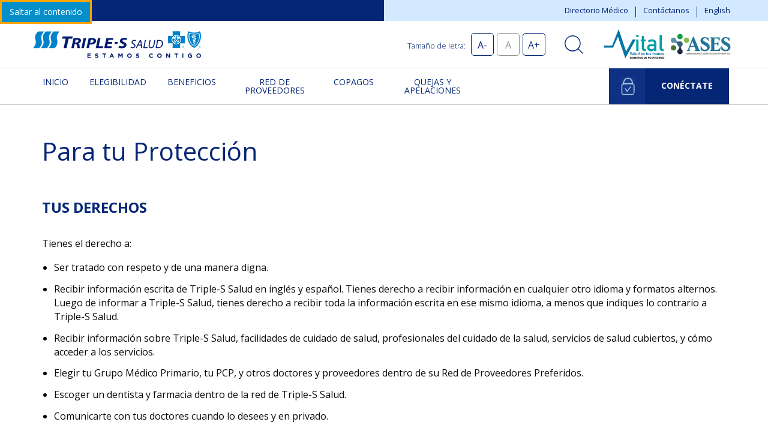

--- FILE ---
content_type: text/html; charset=UTF-8
request_url: https://sssvital.com/derechos-y-responsabilidades/
body_size: 10579
content:
<!doctype html>
<html class="no-js" lang="es-ES">

<head>
	<meta charset="UTF-8" />
	<meta name="viewport" content="width=device-width, initial-scale=1.0" />
	<meta name='robots' content='index, follow, max-image-preview:large, max-snippet:-1, max-video-preview:-1' />
	<style>img:is([sizes="auto" i], [sizes^="auto," i]) { contain-intrinsic-size: 3000px 1500px }</style>
	
	<!-- This site is optimized with the Yoast SEO plugin v26.6 - https://yoast.com/wordpress/plugins/seo/ -->
	<title>Para tu Protección | Vital</title>
	<meta name="description" content="Conoce los derechos y responsabilidades de los asegurados del Plan de Salud del Gobierno Vital." />
	<link rel="canonical" href="https://sssvital.com/derechos-y-responsabilidades/" />
	<meta property="og:locale" content="es_ES" />
	<meta property="og:type" content="article" />
	<meta property="og:title" content="Para tu Protección | Vital" />
	<meta property="og:description" content="Conoce los derechos y responsabilidades de los asegurados del Plan de Salud del Gobierno Vital." />
	<meta property="og:url" content="https://sssvital.com/derechos-y-responsabilidades/" />
	<meta property="og:site_name" content="Vital" />
	<meta property="article:modified_time" content="2022-12-30T02:11:43+00:00" />
	<meta name="twitter:card" content="summary_large_image" />
	<meta name="twitter:label1" content="Tiempo de lectura" />
	<meta name="twitter:data1" content="6 minutos" />
	<script type="application/ld+json" class="yoast-schema-graph">{"@context":"https://schema.org","@graph":[{"@type":"WebPage","@id":"https://sssvital.com/derechos-y-responsabilidades/","url":"https://sssvital.com/derechos-y-responsabilidades/","name":"Para tu Protección | Vital","isPartOf":{"@id":"https://sssvital.com/#website"},"datePublished":"2018-09-06T00:19:38+00:00","dateModified":"2022-12-30T02:11:43+00:00","description":"Conoce los derechos y responsabilidades de los asegurados del Plan de Salud del Gobierno Vital.","breadcrumb":{"@id":"https://sssvital.com/derechos-y-responsabilidades/#breadcrumb"},"inLanguage":"es","potentialAction":[{"@type":"ReadAction","target":["https://sssvital.com/derechos-y-responsabilidades/"]}]},{"@type":"BreadcrumbList","@id":"https://sssvital.com/derechos-y-responsabilidades/#breadcrumb","itemListElement":[{"@type":"ListItem","position":1,"name":"Home","item":"https://sssvital.com/"},{"@type":"ListItem","position":2,"name":"Para tu Protección"}]},{"@type":"WebSite","@id":"https://sssvital.com/#website","url":"https://sssvital.com/","name":"Vital","description":"","potentialAction":[{"@type":"SearchAction","target":{"@type":"EntryPoint","urlTemplate":"https://sssvital.com/?s={search_term_string}"},"query-input":{"@type":"PropertyValueSpecification","valueRequired":true,"valueName":"search_term_string"}}],"inLanguage":"es"}]}</script>
	<!-- / Yoast SEO plugin. -->


<link rel='dns-prefetch' href='//ajax.googleapis.com' />
<link rel='dns-prefetch' href='//cdnjs.cloudflare.com' />
<link rel='dns-prefetch' href='//cdn.jsdelivr.net' />
<link rel='dns-prefetch' href='//www.google.com' />
<link rel='stylesheet' id='wp-block-library-css' href='https://sssvital.com/wp-includes/css/dist/block-library/style.min.css?ver=6.8.3' type='text/css' media='all' />
<style id='classic-theme-styles-inline-css' type='text/css'>
/*! This file is auto-generated */
.wp-block-button__link{color:#fff;background-color:#32373c;border-radius:9999px;box-shadow:none;text-decoration:none;padding:calc(.667em + 2px) calc(1.333em + 2px);font-size:1.125em}.wp-block-file__button{background:#32373c;color:#fff;text-decoration:none}
</style>
<style id='global-styles-inline-css' type='text/css'>
:root{--wp--preset--aspect-ratio--square: 1;--wp--preset--aspect-ratio--4-3: 4/3;--wp--preset--aspect-ratio--3-4: 3/4;--wp--preset--aspect-ratio--3-2: 3/2;--wp--preset--aspect-ratio--2-3: 2/3;--wp--preset--aspect-ratio--16-9: 16/9;--wp--preset--aspect-ratio--9-16: 9/16;--wp--preset--color--black: #000000;--wp--preset--color--cyan-bluish-gray: #abb8c3;--wp--preset--color--white: #ffffff;--wp--preset--color--pale-pink: #f78da7;--wp--preset--color--vivid-red: #cf2e2e;--wp--preset--color--luminous-vivid-orange: #ff6900;--wp--preset--color--luminous-vivid-amber: #fcb900;--wp--preset--color--light-green-cyan: #7bdcb5;--wp--preset--color--vivid-green-cyan: #00d084;--wp--preset--color--pale-cyan-blue: #8ed1fc;--wp--preset--color--vivid-cyan-blue: #0693e3;--wp--preset--color--vivid-purple: #9b51e0;--wp--preset--gradient--vivid-cyan-blue-to-vivid-purple: linear-gradient(135deg,rgba(6,147,227,1) 0%,rgb(155,81,224) 100%);--wp--preset--gradient--light-green-cyan-to-vivid-green-cyan: linear-gradient(135deg,rgb(122,220,180) 0%,rgb(0,208,130) 100%);--wp--preset--gradient--luminous-vivid-amber-to-luminous-vivid-orange: linear-gradient(135deg,rgba(252,185,0,1) 0%,rgba(255,105,0,1) 100%);--wp--preset--gradient--luminous-vivid-orange-to-vivid-red: linear-gradient(135deg,rgba(255,105,0,1) 0%,rgb(207,46,46) 100%);--wp--preset--gradient--very-light-gray-to-cyan-bluish-gray: linear-gradient(135deg,rgb(238,238,238) 0%,rgb(169,184,195) 100%);--wp--preset--gradient--cool-to-warm-spectrum: linear-gradient(135deg,rgb(74,234,220) 0%,rgb(151,120,209) 20%,rgb(207,42,186) 40%,rgb(238,44,130) 60%,rgb(251,105,98) 80%,rgb(254,248,76) 100%);--wp--preset--gradient--blush-light-purple: linear-gradient(135deg,rgb(255,206,236) 0%,rgb(152,150,240) 100%);--wp--preset--gradient--blush-bordeaux: linear-gradient(135deg,rgb(254,205,165) 0%,rgb(254,45,45) 50%,rgb(107,0,62) 100%);--wp--preset--gradient--luminous-dusk: linear-gradient(135deg,rgb(255,203,112) 0%,rgb(199,81,192) 50%,rgb(65,88,208) 100%);--wp--preset--gradient--pale-ocean: linear-gradient(135deg,rgb(255,245,203) 0%,rgb(182,227,212) 50%,rgb(51,167,181) 100%);--wp--preset--gradient--electric-grass: linear-gradient(135deg,rgb(202,248,128) 0%,rgb(113,206,126) 100%);--wp--preset--gradient--midnight: linear-gradient(135deg,rgb(2,3,129) 0%,rgb(40,116,252) 100%);--wp--preset--font-size--small: 13px;--wp--preset--font-size--medium: 20px;--wp--preset--font-size--large: 36px;--wp--preset--font-size--x-large: 42px;--wp--preset--spacing--20: 0.44rem;--wp--preset--spacing--30: 0.67rem;--wp--preset--spacing--40: 1rem;--wp--preset--spacing--50: 1.5rem;--wp--preset--spacing--60: 2.25rem;--wp--preset--spacing--70: 3.38rem;--wp--preset--spacing--80: 5.06rem;--wp--preset--shadow--natural: 6px 6px 9px rgba(0, 0, 0, 0.2);--wp--preset--shadow--deep: 12px 12px 50px rgba(0, 0, 0, 0.4);--wp--preset--shadow--sharp: 6px 6px 0px rgba(0, 0, 0, 0.2);--wp--preset--shadow--outlined: 6px 6px 0px -3px rgba(255, 255, 255, 1), 6px 6px rgba(0, 0, 0, 1);--wp--preset--shadow--crisp: 6px 6px 0px rgba(0, 0, 0, 1);}:where(.is-layout-flex){gap: 0.5em;}:where(.is-layout-grid){gap: 0.5em;}body .is-layout-flex{display: flex;}.is-layout-flex{flex-wrap: wrap;align-items: center;}.is-layout-flex > :is(*, div){margin: 0;}body .is-layout-grid{display: grid;}.is-layout-grid > :is(*, div){margin: 0;}:where(.wp-block-columns.is-layout-flex){gap: 2em;}:where(.wp-block-columns.is-layout-grid){gap: 2em;}:where(.wp-block-post-template.is-layout-flex){gap: 1.25em;}:where(.wp-block-post-template.is-layout-grid){gap: 1.25em;}.has-black-color{color: var(--wp--preset--color--black) !important;}.has-cyan-bluish-gray-color{color: var(--wp--preset--color--cyan-bluish-gray) !important;}.has-white-color{color: var(--wp--preset--color--white) !important;}.has-pale-pink-color{color: var(--wp--preset--color--pale-pink) !important;}.has-vivid-red-color{color: var(--wp--preset--color--vivid-red) !important;}.has-luminous-vivid-orange-color{color: var(--wp--preset--color--luminous-vivid-orange) !important;}.has-luminous-vivid-amber-color{color: var(--wp--preset--color--luminous-vivid-amber) !important;}.has-light-green-cyan-color{color: var(--wp--preset--color--light-green-cyan) !important;}.has-vivid-green-cyan-color{color: var(--wp--preset--color--vivid-green-cyan) !important;}.has-pale-cyan-blue-color{color: var(--wp--preset--color--pale-cyan-blue) !important;}.has-vivid-cyan-blue-color{color: var(--wp--preset--color--vivid-cyan-blue) !important;}.has-vivid-purple-color{color: var(--wp--preset--color--vivid-purple) !important;}.has-black-background-color{background-color: var(--wp--preset--color--black) !important;}.has-cyan-bluish-gray-background-color{background-color: var(--wp--preset--color--cyan-bluish-gray) !important;}.has-white-background-color{background-color: var(--wp--preset--color--white) !important;}.has-pale-pink-background-color{background-color: var(--wp--preset--color--pale-pink) !important;}.has-vivid-red-background-color{background-color: var(--wp--preset--color--vivid-red) !important;}.has-luminous-vivid-orange-background-color{background-color: var(--wp--preset--color--luminous-vivid-orange) !important;}.has-luminous-vivid-amber-background-color{background-color: var(--wp--preset--color--luminous-vivid-amber) !important;}.has-light-green-cyan-background-color{background-color: var(--wp--preset--color--light-green-cyan) !important;}.has-vivid-green-cyan-background-color{background-color: var(--wp--preset--color--vivid-green-cyan) !important;}.has-pale-cyan-blue-background-color{background-color: var(--wp--preset--color--pale-cyan-blue) !important;}.has-vivid-cyan-blue-background-color{background-color: var(--wp--preset--color--vivid-cyan-blue) !important;}.has-vivid-purple-background-color{background-color: var(--wp--preset--color--vivid-purple) !important;}.has-black-border-color{border-color: var(--wp--preset--color--black) !important;}.has-cyan-bluish-gray-border-color{border-color: var(--wp--preset--color--cyan-bluish-gray) !important;}.has-white-border-color{border-color: var(--wp--preset--color--white) !important;}.has-pale-pink-border-color{border-color: var(--wp--preset--color--pale-pink) !important;}.has-vivid-red-border-color{border-color: var(--wp--preset--color--vivid-red) !important;}.has-luminous-vivid-orange-border-color{border-color: var(--wp--preset--color--luminous-vivid-orange) !important;}.has-luminous-vivid-amber-border-color{border-color: var(--wp--preset--color--luminous-vivid-amber) !important;}.has-light-green-cyan-border-color{border-color: var(--wp--preset--color--light-green-cyan) !important;}.has-vivid-green-cyan-border-color{border-color: var(--wp--preset--color--vivid-green-cyan) !important;}.has-pale-cyan-blue-border-color{border-color: var(--wp--preset--color--pale-cyan-blue) !important;}.has-vivid-cyan-blue-border-color{border-color: var(--wp--preset--color--vivid-cyan-blue) !important;}.has-vivid-purple-border-color{border-color: var(--wp--preset--color--vivid-purple) !important;}.has-vivid-cyan-blue-to-vivid-purple-gradient-background{background: var(--wp--preset--gradient--vivid-cyan-blue-to-vivid-purple) !important;}.has-light-green-cyan-to-vivid-green-cyan-gradient-background{background: var(--wp--preset--gradient--light-green-cyan-to-vivid-green-cyan) !important;}.has-luminous-vivid-amber-to-luminous-vivid-orange-gradient-background{background: var(--wp--preset--gradient--luminous-vivid-amber-to-luminous-vivid-orange) !important;}.has-luminous-vivid-orange-to-vivid-red-gradient-background{background: var(--wp--preset--gradient--luminous-vivid-orange-to-vivid-red) !important;}.has-very-light-gray-to-cyan-bluish-gray-gradient-background{background: var(--wp--preset--gradient--very-light-gray-to-cyan-bluish-gray) !important;}.has-cool-to-warm-spectrum-gradient-background{background: var(--wp--preset--gradient--cool-to-warm-spectrum) !important;}.has-blush-light-purple-gradient-background{background: var(--wp--preset--gradient--blush-light-purple) !important;}.has-blush-bordeaux-gradient-background{background: var(--wp--preset--gradient--blush-bordeaux) !important;}.has-luminous-dusk-gradient-background{background: var(--wp--preset--gradient--luminous-dusk) !important;}.has-pale-ocean-gradient-background{background: var(--wp--preset--gradient--pale-ocean) !important;}.has-electric-grass-gradient-background{background: var(--wp--preset--gradient--electric-grass) !important;}.has-midnight-gradient-background{background: var(--wp--preset--gradient--midnight) !important;}.has-small-font-size{font-size: var(--wp--preset--font-size--small) !important;}.has-medium-font-size{font-size: var(--wp--preset--font-size--medium) !important;}.has-large-font-size{font-size: var(--wp--preset--font-size--large) !important;}.has-x-large-font-size{font-size: var(--wp--preset--font-size--x-large) !important;}
:where(.wp-block-post-template.is-layout-flex){gap: 1.25em;}:where(.wp-block-post-template.is-layout-grid){gap: 1.25em;}
:where(.wp-block-columns.is-layout-flex){gap: 2em;}:where(.wp-block-columns.is-layout-grid){gap: 2em;}
:root :where(.wp-block-pullquote){font-size: 1.5em;line-height: 1.6;}
</style>
<link rel='stylesheet' id='multiple-modal-front-css' href='/wp-content/plugins/modales-triples/css/style.css?ver=6.8.3' type='text/css' media='all' />
<link rel='stylesheet' id='main-stylesheet-css' href='/wp-content/themes/misalud/dist/assets/css/app.css?ver=3.0.5' type='text/css' media='all' />
<link rel='stylesheet' id='slick-style-css' href='https://cdnjs.cloudflare.com/ajax/libs/slick-carousel/1.8.1/slick.min.css?ver=1.8.1' type='text/css' media='' />
<link rel='stylesheet' id='slick-theme-css' href='https://cdnjs.cloudflare.com/ajax/libs/slick-carousel/1.8.1/slick-theme.min.css?ver=1.8.1' type='text/css' media='' />
<script type="text/javascript" src="https://ajax.googleapis.com/ajax/libs/jquery/3.7.1/jquery.min.js?ver=3.7.1" id="jquery-js"></script>
<script type="text/javascript" src="/wp-content/themes/misalud/dist/assets/js/rv-jquery-fontsize.js?ver=0.2.4" id="rvFontsize-js"></script>
<script type="text/javascript" src="https://cdnjs.cloudflare.com/ajax/libs/slick-carousel/1.8.1/slick.min.js?ver=1.8.1" id="slick-scripts-js"></script>
<script type="text/javascript" src="https://cdn.jsdelivr.net/npm/swiper@11/swiper-bundle.min.js?ver=11.1.1" id="swiper-scripts-js"></script>
<link rel="https://api.w.org/" href="https://sssvital.com/wp-json/" /><link rel="alternate" title="JSON" type="application/json" href="https://sssvital.com/wp-json/wp/v2/pages/65" /><link rel="alternate" title="oEmbed (JSON)" type="application/json+oembed" href="https://sssvital.com/wp-json/oembed/1.0/embed?url=https%3A%2F%2Fsssvital.com%2Fderechos-y-responsabilidades%2F" />
<link rel="alternate" title="oEmbed (XML)" type="text/xml+oembed" href="https://sssvital.com/wp-json/oembed/1.0/embed?url=https%3A%2F%2Fsssvital.com%2Fderechos-y-responsabilidades%2F&#038;format=xml" />
<meta name="generator" content="WPML ver:4.8.6 stt:1,2;" />
<link rel="icon" href="/wp-content/uploads/2021/08/cropped-favicon-1-32x32.png" sizes="32x32" />
<link rel="icon" href="/wp-content/uploads/2021/08/cropped-favicon-1-192x192.png" sizes="192x192" />
<link rel="apple-touch-icon" href="/wp-content/uploads/2021/08/cropped-favicon-1-180x180.png" />
<meta name="msapplication-TileImage" content="/wp-content/uploads/2021/08/cropped-favicon-1-270x270.png" />
	<!-- Google Tag Manager -->
	<script>
		(function(w, d, s, l, i) {
			w[l] = w[l] || [];
			w[l].push({
				'gtm.start': new Date().getTime(),
				event: 'gtm.js'
			});
			var f = d.getElementsByTagName(s)[0],
				j = d.createElement(s),
				dl = l != 'dataLayer' ? '&l=' + l : '';
			j.async = true;
			j.src =
				'https://www.googletagmanager.com/gtm.js?id=' + i + dl;
			f.parentNode.insertBefore(j, f);
		})(window, document, 'script', 'dataLayer', 'GTM-KD7D37F8');
	</script>
	<!-- End Google Tag Manager -->

	
</head>

<body id="body-id-65" class="wp-singular page-template page-template-page-templates page-template-page-full-width page-template-page-templatespage-full-width-php page page-id-65 wp-theme-misalud es topbar">
	<!-- Google Tag Manager (noscript) -->
	<noscript><iframe src="https://www.googletagmanager.com/ns.html?id=GTM-KD7D37F8" height="0" width="0" style="display:none;visibility:hidden"></iframe></noscript>
	<!-- End Google Tag Manager (noscript) -->
	<a autofocus id="skip-to-main" class="ignore-external-alert" href="#main-focus">Saltar al contenido</a>
	
	
	<div class="site-topbar-mob show-for-small-only">
		<div class="grid-x">
			<div class="cell small-7 grid-x align-middle" data-mh="mh-col-top">
				<div class="site-logo">
					<a id="link-site-logo-mob" href="https://sssvital.com/"><img src="/wp-content/themes/misalud/dist/assets/images/Triple-S-Salud.svg" alt="Triple-S Salud" /></a>
				</div>
			</div>
			<div class="cell small-5">
				<a data-mh="mh-col-top" href="https://services.sssvital.com/account/login" target="_blank" class="connect-btn button">Conéctate</a>
			</div>
		</div>
	</div>

	<div class="site-topbar-desk hide-for-small-only">
		<div class="grid-container">
			<div class="grid-x grid-padding-x">
				<div class="cell">
					<ul class="topbar-menu">
<!--     <li class="item-00"><a class="announce-menu" href="https://salud.grupotriples.com/website-statement-es.pdf" target="_blank"><strong>Aviso Importante</strong></a></li>
 -->    
 <li class="item-01"><a class="gtmTopbarDirectorio" href="https://sssvital.com/directorio-de-proveedores/">Directorio Médico</a></li>
    <li class="item-02"><a class="gtmTopbarLinkContatanos" href="https://sssvital.com/contactanos/">Contáctanos</a></li>
    <li class="item-03"><a href="https://sssvital.com/en/your-rights/" class="language-btn"><span>English</span></a></li>
</ul>				</div>
			</div>
		</div>
	</div>
	<!--site-topbar-->


	<header class="site-header" role="banner">

		<div class="site-brand">
			<div class="grid-container">
				<div class="grid-x grid-padding-x">
					<div class="cell hide-for-small-only  medium-4 large-4 grid-x align-middle">
						<div class="site-logo">
							<a id="link-site-logo-desk" href="https://sssvital.com/"><img src="/wp-content/themes/misalud/dist/assets/images/Triple-S-Salud.svg" alt="Triple-S Salud" /></a>
						</div>
					</div>
					<div class="cell small-12 medium-8 large-8">
						<div class="site-toolbar">
														<div class="font-size-control ">	<label>Tamaño de letra:</label>	<div id="rvfs-controllers" class="fontsize-controllers group"></div></div>							<div class="search-box">
								<div class="search-popup">
									<form role="search" method="get" id="searchform" action="https://sssvital.com/">
										<label class="hide" for="s">Buscar:</label>
										<input data-swplive="true" class="search-text" type="text" value="" name="s" id="s" placeholder="Buscar">
										<input class="search-button" type="submit" id="searchsubmit" value="Buscar">
									</form>
								</div>
								<a id="link-open-search" href="#" class="show-search-btn">Buscar</a>
							</div>

							<div class="top-logos">
								<ul>
									<li class="logo-1"><a href="https://www.planvitalpr.com/"><img src="/wp-content/themes/misalud/dist/assets/images/mi-salud-logo.png" alt="MI Salud"><a></li>
									<li class="logo-2"><a href="https://www.ases.pr.gov" target="_blank"><img src="/wp-content/themes/misalud/dist/assets/images/logo-ases.png" alt="ASES"></a></li>
								</ul>
							</div>
						</div>
						<button class="menu-icon" type="button" data-toggle="mobile-menu">Menu</button>
					</div>
				</div>
				<!--grid-x-->

			</div>
		</div>
		<!--site-brand-->

		<nav class="mobile-menu">
			<ul id="menu-desktop-navigation-esp" class="dropdown menu desktop-menu" data-dropdown-menu><li id="menu-item-9" class="menu-item menu-item-type-post_type menu-item-object-page menu-item-home menu-item-9"><a href="https://sssvital.com/">Inicio</a></li>
<li id="menu-item-33" class="menu-item menu-item-type-post_type menu-item-object-page menu-item-33"><a href="https://sssvital.com/para-comenzar/">Elegibilidad</a></li>
<li id="menu-item-31" class="menu-item menu-item-type-post_type menu-item-object-page menu-item-31"><a href="https://sssvital.com/servicios-que-cubre-vital/">Beneficios</a></li>
<li id="menu-item-32" class="menu-item menu-item-type-post_type menu-item-object-page menu-item-32"><a href="https://sssvital.com/red-de-proveedores/">Red de Proveedores</a></li>
<li id="menu-item-30" class="menu-item menu-item-type-post_type menu-item-object-page menu-item-30"><a href="https://sssvital.com/copagos/">Copagos</a></li>
<li id="menu-item-29" class="menu-item menu-item-type-post_type menu-item-object-page menu-item-29"><a href="https://sssvital.com/quejas-y-apelaciones/">Quejas y Apelaciones</a></li>
</ul>									<ul class="topbar-menu">
<!--     <li class="item-00"><a class="announce-menu" href="https://salud.grupotriples.com/website-statement-es.pdf" target="_blank"><strong>Aviso Importante</strong></a></li>
 -->    
 <li class="item-01"><a class="gtmTopbarDirectorio" href="https://sssvital.com/directorio-de-proveedores/">Directorio Médico</a></li>
    <li class="item-02"><a class="gtmTopbarLinkContatanos" href="https://sssvital.com/contactanos/">Contáctanos</a></li>
    <li class="item-03"><a href="https://sssvital.com/en/your-rights/" class="language-btn"><span>English</span></a></li>
</ul>		</nav>

		<div class="top-menu-position" style="display: block; position: relative;"></div>

		<nav class="site-navigation hide-for-small-only" role="navigation">
			<div class="grid-container">
				<div class="grid-x grid-padding-x">
					<div class="cell">

						<a class="home-icon grid-x align-middle" href="https://sssvital.com/" title="Vital" rel="home">
							<img class="logo" src="/wp-content/themes/misalud/dist/assets/images/Triple-S-Salud.svg" alt="Vital logo" width="180" style="padding-top: 0;">
						</a>
						<div class="top-logos">
							<ul>
								<li class="logo-1"><a href="https://www.planvitalpr.com/"><img src="/wp-content/themes/misalud/dist/assets/images/mi-salud-logo.png" alt="MI Salud"><a></li>
								<li class="logo-2"><a href="https://www.ases.pr.gov" target="_blank"><img src="/wp-content/themes/misalud/dist/assets/images/logo-ases.png" alt="ASES"></a></li>
							</ul>
						</div>

						<ul id="menu-desktop-navigation-esp-1" class="dropdown menu desktop-menu" data-dropdown-menu><li class="menu-item menu-item-type-post_type menu-item-object-page menu-item-home menu-item-9"><a href="https://sssvital.com/">Inicio</a></li>
<li class="menu-item menu-item-type-post_type menu-item-object-page menu-item-33"><a href="https://sssvital.com/para-comenzar/">Elegibilidad</a></li>
<li class="menu-item menu-item-type-post_type menu-item-object-page menu-item-31"><a href="https://sssvital.com/servicios-que-cubre-vital/">Beneficios</a></li>
<li class="menu-item menu-item-type-post_type menu-item-object-page menu-item-32"><a href="https://sssvital.com/red-de-proveedores/">Red de Proveedores</a></li>
<li class="menu-item menu-item-type-post_type menu-item-object-page menu-item-30"><a href="https://sssvital.com/copagos/">Copagos</a></li>
<li class="menu-item menu-item-type-post_type menu-item-object-page menu-item-29"><a href="https://sssvital.com/quejas-y-apelaciones/">Quejas y Apelaciones</a></li>
</ul>						<a href="https://services.sssvital.com/account/login" target="_blank" class="connect-btn button">Conéctate</a>
					</div>
				</div>
			</div>
		</nav>

	</header>

<a id="main-focus" name="main-focus"></a>

<div class="main-container" tabindex="-1">
	<div class="main-grid">
		<main class="main-content-full-width">
							
<article id="post-65" class="post-65 page type-page status-publish hentry">
			<header class="entry-header">
			<h1 class="entry-title">Para tu Protección</h1>
		</header>
	
	<div class="entry-content">
		<h4><strong>TUS DERECHOS</strong></h4>
<p><span style="font-weight: 400;">Tienes el derecho a:</span></p>
<ul>
<li style="font-weight: 400;" aria-level="1"><span style="font-weight: 400;">Ser tratado con respeto y de una manera digna.</span></li>
<li style="font-weight: 400;" aria-level="1"><span style="font-weight: 400;">Recibir información escrita de Triple-S Salud en inglés y español. Tienes derecho a recibir información en cualquier otro idioma y formatos alternos. Luego de informar a Triple-S Salud, tienes derecho a recibir toda la información escrita en ese mismo idioma, a menos que indiques lo contrario a Triple-S Salud. </span></li>
<li style="font-weight: 400;" aria-level="1"><span style="font-weight: 400;">Recibir información sobre Triple-S Salud, facilidades de cuidado de salud, profesionales del cuidado de la salud, servicios de salud cubiertos, y cómo acceder a los servicios.</span></li>
<li style="font-weight: 400;" aria-level="1"><span style="font-weight: 400;">Elegir tu Grupo Médico Primario, tu PCP, y otros doctores y proveedores dentro de su Red de Proveedores Preferidos.</span></li>
<li style="font-weight: 400;" aria-level="1"><span style="font-weight: 400;">Escoger un dentista y farmacia dentro de la red de Triple-S Salud.</span></li>
<li style="font-weight: 400;" aria-level="1"><span style="font-weight: 400;">Comunicarte con tus doctores cuando lo desees y en privado.</span></li>
<li style="font-weight: 400;" aria-level="1"><span style="font-weight: 400;">Obtener el cuidado médico que es correcto para ti, cuando lo necesitas. Esto incluye recibir servicios de emergencia, veinticuatro (24) horas al día, siete (7) días a la semana.</span></li>
<li style="font-weight: 400;" aria-level="1"><span style="font-weight: 400;">Que se te explique en una manera fácil de entender sobre tu cuidado y todos los diferentes tipos de tratamiento que podrían beneficiarte, no importa lo que cuesten o incluso si no están cubiertos.</span></li>
<li style="font-weight: 400;" aria-level="1"><span style="font-weight: 400;">Ayuda para tomar decisiones sobre tu cuidado de salud. Puedes rechazar el cuidado.</span></li>
<li style="font-weight: 400;" aria-level="1"><span style="font-weight: 400;">Pedir una segunda opinión para un diagnóstico o plan de tratamiento.</span></li>
<li style="font-weight: 400;" aria-level="1"><span style="font-weight: 400;">Hacer una Directriz Anticipada. Ve a la sección de <a class="ignore-external-alert" href="#directrices-anticipadas">Directrices Anticipadas</a> en este portal. </span></li>
<li style="font-weight: 400;" aria-level="1"><span style="font-weight: 400;">Recibir cuidado sin temor de restricción física o aislamiento utilizado para intimidación, disciplina, conveniencia o venganza.</span></li>
<li style="font-weight: 400;" aria-level="1"><span style="font-weight: 400;">Solicitar y recibir información sobre tus expedientes médicos según lo establecen las leyes federales y estatales. Puedes ver tus expedientes médicos, recibir copias de tus expedientes médicos y pedir que corrijan tus registros médicos si están incorrectos.</span></li>
<li style="font-weight: 400;" aria-level="1"><span style="font-weight: 400;">Presentar una queja o apelación sobre tu cuidado médico o de los servicios de Triple-S Salud. La queja puede presentarse en la oficina de Servicio de Triple-S Salud o en la oficina del Procurador del Paciente.</span></li>
<li style="font-weight: 400;" aria-level="1"><span style="font-weight: 400;">Recibir los servicios sin ser tratado de una manera diferente debido a tu raza, color, lugar de nacimiento, idioma, sexo, edad, religión, o incapacidad. Tienes el derecho de presentar una queja si crees que has sido tratado injustamente. Si te quejas o apelas, tienes el derecho de seguir recibiendo cuidado sin temor a malos tratos de Triple-S Salud o del Plan Vital. </span></li>
<li style="font-weight: 400;" aria-level="1"><span style="font-weight: 400;">Escoger un Representante Autorizado para participar en la toma de decisiones.</span></li>
<li style="font-weight: 400;" aria-level="1"><span style="font-weight: 400;">Dar tu consentimiento informado.</span></li>
<li style="font-weight: 400;" aria-level="1"><span style="font-weight: 400;">Pagar solamente las cantidades por los servicios descritos en la sección de </span><a href="/copagos/"><span style="font-weight: 400;">servicios</span></a><span style="font-weight: 400;">. No te pueden cobrar más de esas cantidades.</span></li>
<li style="font-weight: 400;" aria-level="1"><span style="font-weight: 400;">No ser hostigado por Triple-S Salud o los profesionales de la salud que pertenecen a la Red de Proveedores en relación con las controversias contractuales.  </span></li>
</ul>
<h4><strong>TU DERECHO A LA PRIVACIDAD (HIPAA)</strong></h4>
<p><span style="font-weight: 400;">Tu información de salud es privada. La ley dice que la ASES y Triple-S Salud deben proteger tu información. La ASES y Triple-S Salud pueden compartir tu información para tratamiento, para pagar tus reclamaciones de salud, y para administrar el programa. Pero no podemos compartir tu información con otros a menos que nos autorices. Si quieres saber más sobre qué informa</span><span style="font-weight: 400;">ción tenemos, cómo podemos compartirla, o qué hacer si no quieres que tu información sea compartida con ciertas personas, llama a Triple-S Salud al <a href="tel:1-800-981-1352">1-800-981-1352</a>; usuarios TYY/TDD deben llamar al <a href="tel:1-855-295-4040">1-855-295-4040</a>.</span></p>
<h4><strong>TUS RESPONSABILIDADES</strong></h4>
<p><span style="font-weight: 400;">Tienes la responsabilidad de:</span></p>
<ul>
<li style="font-weight: 400;" aria-level="1"><span style="font-weight: 400;">Entender la información en tu guía y otros documentos que Triple-S Salud te envía.</span></li>
<li style="font-weight: 400;" aria-level="1"><span style="font-weight: 400;">Dar a tus doctores tus expedientes de salud y dejarles saber acerca de cualquier cambio en tu salud para que puedan cuidar de ti.</span></li>
<li style="font-weight: 400;" aria-level="1"><span style="font-weight: 400;">Seguir las instrucciones de tu doctor. Si no puedes seguir las instrucciones de tu doctor, déjale saber.</span></li>
<li style="font-weight: 400;" aria-level="1"><span style="font-weight: 400;">Dejarle saber a tu doctor si no entiendes algo.</span></li>
<li style="font-weight: 400;" aria-level="1"><span style="font-weight: 400;">Ayudar a tomar decisiones sobre el cuidado de tu salud.</span></li>
<li style="font-weight: 400;" aria-level="1"><span style="font-weight: 400;">Comunicar tu Directriz Anticipada para que tus doctores sepan cómo quieres ser tratado si estás demasiado enfermo para decirlo.<a name="directrices-anticipadas"></a></span></li>
<li style="font-weight: 400;" aria-level="1"><span style="font-weight: 400;">Tratar a tu proveedor de cuidado de salud y el personal de Triple-S Salud con respeto y dignidad.</span></li>
<li style="font-weight: 400;" aria-level="1"><span style="font-weight: 400;">Dejarle saber a Triple-S Salud si tienes otra compañía de seguros que puede pagar por tu cuidado médico.</span></li>
<li style="font-weight: 400;" aria-level="1"><span style="font-weight: 400;">Dejarle saber a la ASES si te enteras de un caso de fraude y abuso en el Plan Vital.</span></li>
</ul>
<h4><strong>DIRECTRICES ANTICIPADAS</strong></h4>
<p>Las Directrices Anticipadas son tus deseos escritos sobre lo que quieres que suceda, si estás demasiado enfermo para poder decirlo. El documento escrito que declara tus Directrices Anticipadas se llama Declaración Previa de Voluntad sobre Tratamiento Médico. Puedes utilizar cualquier palabra: Directriz Anticipada o Declaración Previa de Voluntad sobre Tratamiento Médico.</p>
<p>Tu doctor te puede dar información sobre cómo hacer una Directriz Anticipada. Si estás en el hospital, el personal del hospital también puede darte información sobre las Directrices Anticipadas. También puedes llamar a la Oficina del Procurador de las Personas de Edad Avanzada al <a href="tel:787-721-6121"><span style="font-weight: 400;">787-721-6121</span></a><span style="font-weight: 400;">. Ellos tienen información gratuita sobre Directrices Anticipadas.</span></p>
<p><span style="font-weight: 400;">Un Poder es un documento que te permite nombrar a otra persona para que tome decisiones médicas por ti. Esta persona sólo puede tomar decisiones si estás demasiado enfermo para tomar tus propias decisiones. Él o ella puede decir tus deseos por ti si no puedes hablar por ti mismo. Tu enfermedad puede ser temporal.</span></p>
<p><span style="font-weight: 400;">No tienes que llenar estos papeles para una Directriz Anticipada o un Poder. Es tu elección. Es posible que desees hablar con un abogado o un amigo antes de llenar estos papeles.</span></p>
<p><span style="font-weight: 400;">Para que todos estos papeles sean legales, es necesario que un abogado te vea firmar el documento. En lugar de un abogado, también podrías tener a tu doctor y dos testigos adicionales que te vean firmar el formulario. Los dos testigos adicionales tienen que ser mayores de edad y no pueden estar relacionados contigo por sangre o matrimonio.</span></p>
<p><span style="font-weight: 400;">Una vez que los papeles están firmados por todos, esta es tu regla sobre lo que quieres que te suceda si te pones demasiado enfermo para ser capaz de decirlo. La Directriz se queda así a menos que cambies de opinión.</span></p>
<p><span style="font-weight: 400;">Estos papeles sólo se usarán si te enfermas demasiado para poder decir lo que quieres que suceda. Mientras todavía puedas pensar por ti mismo, puedes decidir sobre tu cuidado médico por ti mismo.</span></p>
<p><span style="font-weight: 400;">Dale una copia de los papeles a tu PCP y a tus familiares para que sepan lo que quieres que te suceda si estás demasiado enfermo para decirlo.</span></p>
<p><span style="font-weight: 400;">Si sientes que Triple-S Salud o tus doctores no están cumpliendo con tus deseos, o si tienes alguna queja, tienes el derecho de llamar el Centro de Llamadas del Plan Vital al </span><a href="tel:1-800-981-2737"><span style="font-weight: 400;">1-800-981-2737</span></a><span style="font-weight: 400;"> o la Oficina del Procurador del Paciente de Puerto Rico al </span><a href="tel:1-800-981-0031"><span style="font-weight: 400;">1-800-981-0031</span></a><span style="font-weight: 400;">. La llamada es gratis.</span></p>
			</div>
	<footer>
					</footer>
</article>
				

					</main>
	</div>
</div>


<section class="sec-quick-contact">
    <div class="grid-container">
        <div class="grid-x grid-padding-x">
            <div class="cell large-12">
                <div class="sec-block">
                    <header class="sec-header">
                        <h3 class="sec-title">Envíanos Tus Preguntas o Sugerencias</h3>
                    </header>
                    <div class="sec-desc">
                        <p>Responderemos tus preguntas en los próximos dos días laborables.                        </p>
                    </div>
                </div>
                <form id="frm-quick-contact" method="post" action="https://sssvital.com/gracias/">
                    <div data-alert class="alert" tabindex="0" aria-live="assertive" role="alertdialog">
                        <div class="inner">
                            <p><strong>Información Incompleta</strong><br> Para enviarnos su consulta, deberá proporcionar toda la información requerida. Por favor, verifique los siguientes encasillados y someta la información nuevamente.</p>
                            <ul>
                                <li><strong>Nombre Completo:</strong> Este encasillado es requerido para poder someter el formulario.</li>
                                <li><strong>Email:</strong> Este encasillado es requerido para poder someter el formulario.</li>
                                <li><strong>Usted es un:</strong> Favor identificar el tipo de persona, seleccionando la alternativa apropiada.</li>
                                <li><strong>Su pregunta o sugerencia:</strong> Este encasillado es requerido para poder someter el formulario.</li>
                            </ul>
                        </div>
                    </div>
                    <!-- <p></p> -->

                    <div class="grid-x grid-padding-x">
                        <div class="cell medium-6">
                            <label class="show-for-small-only" for="txt-full-name">Nombre Completo*</label>
                            <input id="txt-full-name" type="text" class="required" name="full_name" placeholder="Nombre Completo*">
                            <label class="show-for-small-only" for="txt-email">Email*</label>
                            <input id="txt-email" type="email" class="required" name="email" placeholder="Email*">
                            <label class="lbl-you-are" for="sel-you-are">Usted es un:*</label>
                            <select class="required" id="sel-you-are" name="you_are">
                                <option value="Asegurado de Vital">Asegurado de Vital</option>
                                <option value="Proveedor de Servicios de Salud">Proveedor de Servicios de Salud</option>
                                <option value="Otro">Otro</option>
                            </select>
                        </div>
                        <div class="cell medium-6">
                            <div class="field-1 active">
                                <label class="show-for-small-only" for="txt-contract-num">Número de Contrato*</label>
                                <input id="txt-contract-num" type="text" class="required" name="contract_num" placeholder="Número de Contrato*">
                            </div>
                            <div class="field-2">
                                <label class="show-for-small-only" for="txt-npi-num">Número de NPI*</label>
                                <input id="txt-npi-num" type="text" class="" name="npi_num" placeholder="Número de NPI">
                            </div>
                            <label class="show-for-small-only" for="txt-message">Su pregunta o respuesta*</label>
                            <textarea class="required" id="txt-message" name="message" rows="4" placeholder="Su pregunta o respuesta*"></textarea>
                        </div>
                        <div class="cell action">
                            <button class="button orange" type="submit">Enviar Preguntas o Sugerencias</button>
                        </div>
                    </div>

                </form>
            </div>
        </div>
    </div>
</section>
<!--sec-quick-contact-->
</div>
<!--#main-focus-->

<footer class="site-footer">
    <div class="footer-info">
                <div class="grid-container">
            <div class="grid-x grid-padding-x">
                <div class="cell medium-3">
                    <div class="block-info">
                        <h4 class="title">Centro de llamadas Vital</h4>
                        <p>Área Metro:<br><a href="tel: 787-775-1352">787-775-1352</a></p>
                        <p>Libre de Cargos:<br><a href="tel: 1-800-981-1352">1-800-981-1352</a></p>
                        <p>TTY:<br><a href="tel: 1-855-295-4040">1-855-295-4040</a></p>
                    </div>
                </div>
                <div class="cell medium-3">
                    <div class="block-info">
                        <h4 class="title">Dirección Postal</h4>
                        <p>PO Box 363628<br>
                            San Juan, PR 00936-3628</p>
                    </div>
                </div>
                <div class="cell medium-3">
                    <div class="block-info">
                        <h4 class="title">Dirección Física</h4>
                        <p>1441 Avenida Franklin D. Roosevelt,<br>
                            San Juan, PR 00920</p>
                    </div>
                </div>
                <div class="cell medium-3">
                                        <a class="ases-help " href="https://www.planvitalpr.com/" target="_blank">
                        <img src="/wp-content/themes/misalud/dist/assets/images/planvital-ayuda.png" alt="¿Quieres cambiar de aseguradora?">
                    </a>
                    <a class="ases-help " href="https://www.ases.pr.gov" target="_blank">
                        <img src="/wp-content/themes/misalud/dist/assets/images/ases-ayuda.png" alt="¿Ayuda con su Plan de Salud del Gobierno ASES">
                    </a>
                    <p style="font-size: 0.7rem;margin: auto;width: 160px;">
                        13-22-71<br> PSG_ 4006_2023_077_S                    </p>
                </div>
            </div>
        </div>
    </div>
    <div class="footer-nav">
        <div class="grid-container">
            <ul id="menu-footer-nav-esp" class="menu footer-menu"><li id="menu-item-87" class="menu-item menu-item-type-post_type menu-item-object-page current-menu-item page_item page-item-65 current_page_item menu-item-87 is-active"><a href="https://sssvital.com/derechos-y-responsabilidades/" aria-current="page">Para tu Protección</a></li>
<li id="menu-item-88" class="menu-item menu-item-type-post_type menu-item-object-page menu-item-privacy-policy menu-item-88"><a rel="privacy-policy" href="https://sssvital.com/politica-de-privacidad/">Política de Privacidad</a></li>
<li id="menu-item-86" class="menu-item menu-item-type-post_type menu-item-object-page menu-item-86"><a href="https://sssvital.com/aviso-de-no-discriminacion/">Aviso de No Discriminación</a></li>
<li id="menu-item-85" class="menu-item menu-item-type-post_type menu-item-object-page menu-item-85"><a href="https://sssvital.com/fraude-y-abuso/">Fraude y Abuso</a></li>
<li id="menu-item-89" class="menu-item menu-item-type-post_type menu-item-object-page menu-item-89"><a href="https://sssvital.com/definiciones/">Definiciones</a></li>
<li id="menu-item-506" class="menu-item menu-item-type-custom menu-item-object-custom menu-item-506"><a target="_blank" href="https://www.planvitalpr.com/">Sobre Vital</a></li>
</ul>        </div>
    </div>

    <div class="footer-copyright">
        <div class="grid-container">
            <div class="grid-x grid-padding-x">
                <div class="cell">
                    <p class="copyright">
                        © 2026 Triple-S Salud, Inc. es un concesionario independiente de la BlueCross BlueShield Association cuya área de servicio es Puerto Rico.<br>Triple-S Salud, Inc. es una subsidiaria de Triple-S Management Corporation.                    </p>
                </div>
            </div>
        </div>
    </div>
</footer>





<div id="bgLayer" class="external-alert">
    <div class="layerVideo">
        <div class="close"></div>
        <div class="video row">
            <div class="column">
                <p style="font-size:2rem;font-weight:bold">Alerta</p>
                <p style="font-size: 1.2rem; line-height: 1.5 !important; text-align: justify;">
                    Al presionar este enlace, usted estará saliendo del portal de Vital. Si necesita asistencia adicional puede comunicarse con el Centro de llamadas Vital al <a href="tel:787-775-1352">787-775-1352</a>. (Los usuarios de TTY deben llamar al <a href="tel:1-855-295-4040">1-855-295-4040</a>).                </p>
                <p style="font-size: 1.2rem; line-height: 1.5 !important; text-align: justify;">
                    Nuestro horario es de de 7:00 a.m. a 7:00 p.m., los 7 días de la semana.
                </p>

                <a target="_blank" href="#" style="margin: auto;display: block;padding-left: 4rem;padding-right: 6rem;" class="button orange ignore-external-alert" type="submit">Continuar</a>

            </div>
        </div>
        <div class="color-line"></div>
    </div>
</div>

<script>
    jQuery("#bgLayer.external-alert").hide();
    jQuery("body").on("click", "#bgLayer.external-alert .layerVideo .close,#bgLayer.external-alert .layerVideo a.button", function() {
        jQuery("#bgLayer.external-alert").hide();
    });
</script>

<script type="speculationrules">
{"prefetch":[{"source":"document","where":{"and":[{"href_matches":"\/*"},{"not":{"href_matches":["\/wp-*.php","\/wp-admin\/*","\/wp-content\/uploads\/*","\/wp-content\/*","\/wp-content\/plugins\/*","\/wp-content\/themes\/misalud\/*","\/*\\?(.+)"]}},{"not":{"selector_matches":"a[rel~=\"nofollow\"]"}},{"not":{"selector_matches":".no-prefetch, .no-prefetch a"}}]},"eagerness":"conservative"}]}
</script>
<script type="text/javascript" id="misalud-js-extra">
/* <![CDATA[ */
var misalud = {"ajaxurl":"\/wp-content\/plugins\/misalud\/ajax.php","action":"misalud_ajax"};
/* ]]> */
</script>
<script type="text/javascript" src="/wp-content/plugins/misalud/js/scripts.js?ver=6.8.3" id="misalud-js"></script>
<script type="text/javascript" src="https://sssvital.com/wp-includes/js/jquery/ui/core.min.js?ver=1.13.3" id="jquery-ui-core-js"></script>
<script type="text/javascript" src="https://sssvital.com/wp-includes/js/jquery/ui/accordion.min.js?ver=1.13.3" id="jquery-ui-accordion-js"></script>
<script type="text/javascript" src="https://sssvital.com/wp-includes/js/jquery/ui/tabs.min.js?ver=1.13.3" id="jquery-ui-tabs-js"></script>
<script type="text/javascript" src="/wp-content/themes/misalud/dist/assets/js/app.js?ver=3.0.5" id="foundation-js"></script>
<script type="text/javascript" src="https://www.google.com/recaptcha/api.js?render=6LcmiykaAAAAALD2IaPO5CXh43nExtRqCzzB_5q3&amp;ver=6.8.3" id="captcha-script-js"></script>
</body>

</html>

--- FILE ---
content_type: text/html; charset=utf-8
request_url: https://www.google.com/recaptcha/api2/anchor?ar=1&k=6LcmiykaAAAAALD2IaPO5CXh43nExtRqCzzB_5q3&co=aHR0cHM6Ly9zc3N2aXRhbC5jb206NDQz&hl=en&v=PoyoqOPhxBO7pBk68S4YbpHZ&size=invisible&anchor-ms=20000&execute-ms=30000&cb=2eo3t2iw31ck
body_size: 48792
content:
<!DOCTYPE HTML><html dir="ltr" lang="en"><head><meta http-equiv="Content-Type" content="text/html; charset=UTF-8">
<meta http-equiv="X-UA-Compatible" content="IE=edge">
<title>reCAPTCHA</title>
<style type="text/css">
/* cyrillic-ext */
@font-face {
  font-family: 'Roboto';
  font-style: normal;
  font-weight: 400;
  font-stretch: 100%;
  src: url(//fonts.gstatic.com/s/roboto/v48/KFO7CnqEu92Fr1ME7kSn66aGLdTylUAMa3GUBHMdazTgWw.woff2) format('woff2');
  unicode-range: U+0460-052F, U+1C80-1C8A, U+20B4, U+2DE0-2DFF, U+A640-A69F, U+FE2E-FE2F;
}
/* cyrillic */
@font-face {
  font-family: 'Roboto';
  font-style: normal;
  font-weight: 400;
  font-stretch: 100%;
  src: url(//fonts.gstatic.com/s/roboto/v48/KFO7CnqEu92Fr1ME7kSn66aGLdTylUAMa3iUBHMdazTgWw.woff2) format('woff2');
  unicode-range: U+0301, U+0400-045F, U+0490-0491, U+04B0-04B1, U+2116;
}
/* greek-ext */
@font-face {
  font-family: 'Roboto';
  font-style: normal;
  font-weight: 400;
  font-stretch: 100%;
  src: url(//fonts.gstatic.com/s/roboto/v48/KFO7CnqEu92Fr1ME7kSn66aGLdTylUAMa3CUBHMdazTgWw.woff2) format('woff2');
  unicode-range: U+1F00-1FFF;
}
/* greek */
@font-face {
  font-family: 'Roboto';
  font-style: normal;
  font-weight: 400;
  font-stretch: 100%;
  src: url(//fonts.gstatic.com/s/roboto/v48/KFO7CnqEu92Fr1ME7kSn66aGLdTylUAMa3-UBHMdazTgWw.woff2) format('woff2');
  unicode-range: U+0370-0377, U+037A-037F, U+0384-038A, U+038C, U+038E-03A1, U+03A3-03FF;
}
/* math */
@font-face {
  font-family: 'Roboto';
  font-style: normal;
  font-weight: 400;
  font-stretch: 100%;
  src: url(//fonts.gstatic.com/s/roboto/v48/KFO7CnqEu92Fr1ME7kSn66aGLdTylUAMawCUBHMdazTgWw.woff2) format('woff2');
  unicode-range: U+0302-0303, U+0305, U+0307-0308, U+0310, U+0312, U+0315, U+031A, U+0326-0327, U+032C, U+032F-0330, U+0332-0333, U+0338, U+033A, U+0346, U+034D, U+0391-03A1, U+03A3-03A9, U+03B1-03C9, U+03D1, U+03D5-03D6, U+03F0-03F1, U+03F4-03F5, U+2016-2017, U+2034-2038, U+203C, U+2040, U+2043, U+2047, U+2050, U+2057, U+205F, U+2070-2071, U+2074-208E, U+2090-209C, U+20D0-20DC, U+20E1, U+20E5-20EF, U+2100-2112, U+2114-2115, U+2117-2121, U+2123-214F, U+2190, U+2192, U+2194-21AE, U+21B0-21E5, U+21F1-21F2, U+21F4-2211, U+2213-2214, U+2216-22FF, U+2308-230B, U+2310, U+2319, U+231C-2321, U+2336-237A, U+237C, U+2395, U+239B-23B7, U+23D0, U+23DC-23E1, U+2474-2475, U+25AF, U+25B3, U+25B7, U+25BD, U+25C1, U+25CA, U+25CC, U+25FB, U+266D-266F, U+27C0-27FF, U+2900-2AFF, U+2B0E-2B11, U+2B30-2B4C, U+2BFE, U+3030, U+FF5B, U+FF5D, U+1D400-1D7FF, U+1EE00-1EEFF;
}
/* symbols */
@font-face {
  font-family: 'Roboto';
  font-style: normal;
  font-weight: 400;
  font-stretch: 100%;
  src: url(//fonts.gstatic.com/s/roboto/v48/KFO7CnqEu92Fr1ME7kSn66aGLdTylUAMaxKUBHMdazTgWw.woff2) format('woff2');
  unicode-range: U+0001-000C, U+000E-001F, U+007F-009F, U+20DD-20E0, U+20E2-20E4, U+2150-218F, U+2190, U+2192, U+2194-2199, U+21AF, U+21E6-21F0, U+21F3, U+2218-2219, U+2299, U+22C4-22C6, U+2300-243F, U+2440-244A, U+2460-24FF, U+25A0-27BF, U+2800-28FF, U+2921-2922, U+2981, U+29BF, U+29EB, U+2B00-2BFF, U+4DC0-4DFF, U+FFF9-FFFB, U+10140-1018E, U+10190-1019C, U+101A0, U+101D0-101FD, U+102E0-102FB, U+10E60-10E7E, U+1D2C0-1D2D3, U+1D2E0-1D37F, U+1F000-1F0FF, U+1F100-1F1AD, U+1F1E6-1F1FF, U+1F30D-1F30F, U+1F315, U+1F31C, U+1F31E, U+1F320-1F32C, U+1F336, U+1F378, U+1F37D, U+1F382, U+1F393-1F39F, U+1F3A7-1F3A8, U+1F3AC-1F3AF, U+1F3C2, U+1F3C4-1F3C6, U+1F3CA-1F3CE, U+1F3D4-1F3E0, U+1F3ED, U+1F3F1-1F3F3, U+1F3F5-1F3F7, U+1F408, U+1F415, U+1F41F, U+1F426, U+1F43F, U+1F441-1F442, U+1F444, U+1F446-1F449, U+1F44C-1F44E, U+1F453, U+1F46A, U+1F47D, U+1F4A3, U+1F4B0, U+1F4B3, U+1F4B9, U+1F4BB, U+1F4BF, U+1F4C8-1F4CB, U+1F4D6, U+1F4DA, U+1F4DF, U+1F4E3-1F4E6, U+1F4EA-1F4ED, U+1F4F7, U+1F4F9-1F4FB, U+1F4FD-1F4FE, U+1F503, U+1F507-1F50B, U+1F50D, U+1F512-1F513, U+1F53E-1F54A, U+1F54F-1F5FA, U+1F610, U+1F650-1F67F, U+1F687, U+1F68D, U+1F691, U+1F694, U+1F698, U+1F6AD, U+1F6B2, U+1F6B9-1F6BA, U+1F6BC, U+1F6C6-1F6CF, U+1F6D3-1F6D7, U+1F6E0-1F6EA, U+1F6F0-1F6F3, U+1F6F7-1F6FC, U+1F700-1F7FF, U+1F800-1F80B, U+1F810-1F847, U+1F850-1F859, U+1F860-1F887, U+1F890-1F8AD, U+1F8B0-1F8BB, U+1F8C0-1F8C1, U+1F900-1F90B, U+1F93B, U+1F946, U+1F984, U+1F996, U+1F9E9, U+1FA00-1FA6F, U+1FA70-1FA7C, U+1FA80-1FA89, U+1FA8F-1FAC6, U+1FACE-1FADC, U+1FADF-1FAE9, U+1FAF0-1FAF8, U+1FB00-1FBFF;
}
/* vietnamese */
@font-face {
  font-family: 'Roboto';
  font-style: normal;
  font-weight: 400;
  font-stretch: 100%;
  src: url(//fonts.gstatic.com/s/roboto/v48/KFO7CnqEu92Fr1ME7kSn66aGLdTylUAMa3OUBHMdazTgWw.woff2) format('woff2');
  unicode-range: U+0102-0103, U+0110-0111, U+0128-0129, U+0168-0169, U+01A0-01A1, U+01AF-01B0, U+0300-0301, U+0303-0304, U+0308-0309, U+0323, U+0329, U+1EA0-1EF9, U+20AB;
}
/* latin-ext */
@font-face {
  font-family: 'Roboto';
  font-style: normal;
  font-weight: 400;
  font-stretch: 100%;
  src: url(//fonts.gstatic.com/s/roboto/v48/KFO7CnqEu92Fr1ME7kSn66aGLdTylUAMa3KUBHMdazTgWw.woff2) format('woff2');
  unicode-range: U+0100-02BA, U+02BD-02C5, U+02C7-02CC, U+02CE-02D7, U+02DD-02FF, U+0304, U+0308, U+0329, U+1D00-1DBF, U+1E00-1E9F, U+1EF2-1EFF, U+2020, U+20A0-20AB, U+20AD-20C0, U+2113, U+2C60-2C7F, U+A720-A7FF;
}
/* latin */
@font-face {
  font-family: 'Roboto';
  font-style: normal;
  font-weight: 400;
  font-stretch: 100%;
  src: url(//fonts.gstatic.com/s/roboto/v48/KFO7CnqEu92Fr1ME7kSn66aGLdTylUAMa3yUBHMdazQ.woff2) format('woff2');
  unicode-range: U+0000-00FF, U+0131, U+0152-0153, U+02BB-02BC, U+02C6, U+02DA, U+02DC, U+0304, U+0308, U+0329, U+2000-206F, U+20AC, U+2122, U+2191, U+2193, U+2212, U+2215, U+FEFF, U+FFFD;
}
/* cyrillic-ext */
@font-face {
  font-family: 'Roboto';
  font-style: normal;
  font-weight: 500;
  font-stretch: 100%;
  src: url(//fonts.gstatic.com/s/roboto/v48/KFO7CnqEu92Fr1ME7kSn66aGLdTylUAMa3GUBHMdazTgWw.woff2) format('woff2');
  unicode-range: U+0460-052F, U+1C80-1C8A, U+20B4, U+2DE0-2DFF, U+A640-A69F, U+FE2E-FE2F;
}
/* cyrillic */
@font-face {
  font-family: 'Roboto';
  font-style: normal;
  font-weight: 500;
  font-stretch: 100%;
  src: url(//fonts.gstatic.com/s/roboto/v48/KFO7CnqEu92Fr1ME7kSn66aGLdTylUAMa3iUBHMdazTgWw.woff2) format('woff2');
  unicode-range: U+0301, U+0400-045F, U+0490-0491, U+04B0-04B1, U+2116;
}
/* greek-ext */
@font-face {
  font-family: 'Roboto';
  font-style: normal;
  font-weight: 500;
  font-stretch: 100%;
  src: url(//fonts.gstatic.com/s/roboto/v48/KFO7CnqEu92Fr1ME7kSn66aGLdTylUAMa3CUBHMdazTgWw.woff2) format('woff2');
  unicode-range: U+1F00-1FFF;
}
/* greek */
@font-face {
  font-family: 'Roboto';
  font-style: normal;
  font-weight: 500;
  font-stretch: 100%;
  src: url(//fonts.gstatic.com/s/roboto/v48/KFO7CnqEu92Fr1ME7kSn66aGLdTylUAMa3-UBHMdazTgWw.woff2) format('woff2');
  unicode-range: U+0370-0377, U+037A-037F, U+0384-038A, U+038C, U+038E-03A1, U+03A3-03FF;
}
/* math */
@font-face {
  font-family: 'Roboto';
  font-style: normal;
  font-weight: 500;
  font-stretch: 100%;
  src: url(//fonts.gstatic.com/s/roboto/v48/KFO7CnqEu92Fr1ME7kSn66aGLdTylUAMawCUBHMdazTgWw.woff2) format('woff2');
  unicode-range: U+0302-0303, U+0305, U+0307-0308, U+0310, U+0312, U+0315, U+031A, U+0326-0327, U+032C, U+032F-0330, U+0332-0333, U+0338, U+033A, U+0346, U+034D, U+0391-03A1, U+03A3-03A9, U+03B1-03C9, U+03D1, U+03D5-03D6, U+03F0-03F1, U+03F4-03F5, U+2016-2017, U+2034-2038, U+203C, U+2040, U+2043, U+2047, U+2050, U+2057, U+205F, U+2070-2071, U+2074-208E, U+2090-209C, U+20D0-20DC, U+20E1, U+20E5-20EF, U+2100-2112, U+2114-2115, U+2117-2121, U+2123-214F, U+2190, U+2192, U+2194-21AE, U+21B0-21E5, U+21F1-21F2, U+21F4-2211, U+2213-2214, U+2216-22FF, U+2308-230B, U+2310, U+2319, U+231C-2321, U+2336-237A, U+237C, U+2395, U+239B-23B7, U+23D0, U+23DC-23E1, U+2474-2475, U+25AF, U+25B3, U+25B7, U+25BD, U+25C1, U+25CA, U+25CC, U+25FB, U+266D-266F, U+27C0-27FF, U+2900-2AFF, U+2B0E-2B11, U+2B30-2B4C, U+2BFE, U+3030, U+FF5B, U+FF5D, U+1D400-1D7FF, U+1EE00-1EEFF;
}
/* symbols */
@font-face {
  font-family: 'Roboto';
  font-style: normal;
  font-weight: 500;
  font-stretch: 100%;
  src: url(//fonts.gstatic.com/s/roboto/v48/KFO7CnqEu92Fr1ME7kSn66aGLdTylUAMaxKUBHMdazTgWw.woff2) format('woff2');
  unicode-range: U+0001-000C, U+000E-001F, U+007F-009F, U+20DD-20E0, U+20E2-20E4, U+2150-218F, U+2190, U+2192, U+2194-2199, U+21AF, U+21E6-21F0, U+21F3, U+2218-2219, U+2299, U+22C4-22C6, U+2300-243F, U+2440-244A, U+2460-24FF, U+25A0-27BF, U+2800-28FF, U+2921-2922, U+2981, U+29BF, U+29EB, U+2B00-2BFF, U+4DC0-4DFF, U+FFF9-FFFB, U+10140-1018E, U+10190-1019C, U+101A0, U+101D0-101FD, U+102E0-102FB, U+10E60-10E7E, U+1D2C0-1D2D3, U+1D2E0-1D37F, U+1F000-1F0FF, U+1F100-1F1AD, U+1F1E6-1F1FF, U+1F30D-1F30F, U+1F315, U+1F31C, U+1F31E, U+1F320-1F32C, U+1F336, U+1F378, U+1F37D, U+1F382, U+1F393-1F39F, U+1F3A7-1F3A8, U+1F3AC-1F3AF, U+1F3C2, U+1F3C4-1F3C6, U+1F3CA-1F3CE, U+1F3D4-1F3E0, U+1F3ED, U+1F3F1-1F3F3, U+1F3F5-1F3F7, U+1F408, U+1F415, U+1F41F, U+1F426, U+1F43F, U+1F441-1F442, U+1F444, U+1F446-1F449, U+1F44C-1F44E, U+1F453, U+1F46A, U+1F47D, U+1F4A3, U+1F4B0, U+1F4B3, U+1F4B9, U+1F4BB, U+1F4BF, U+1F4C8-1F4CB, U+1F4D6, U+1F4DA, U+1F4DF, U+1F4E3-1F4E6, U+1F4EA-1F4ED, U+1F4F7, U+1F4F9-1F4FB, U+1F4FD-1F4FE, U+1F503, U+1F507-1F50B, U+1F50D, U+1F512-1F513, U+1F53E-1F54A, U+1F54F-1F5FA, U+1F610, U+1F650-1F67F, U+1F687, U+1F68D, U+1F691, U+1F694, U+1F698, U+1F6AD, U+1F6B2, U+1F6B9-1F6BA, U+1F6BC, U+1F6C6-1F6CF, U+1F6D3-1F6D7, U+1F6E0-1F6EA, U+1F6F0-1F6F3, U+1F6F7-1F6FC, U+1F700-1F7FF, U+1F800-1F80B, U+1F810-1F847, U+1F850-1F859, U+1F860-1F887, U+1F890-1F8AD, U+1F8B0-1F8BB, U+1F8C0-1F8C1, U+1F900-1F90B, U+1F93B, U+1F946, U+1F984, U+1F996, U+1F9E9, U+1FA00-1FA6F, U+1FA70-1FA7C, U+1FA80-1FA89, U+1FA8F-1FAC6, U+1FACE-1FADC, U+1FADF-1FAE9, U+1FAF0-1FAF8, U+1FB00-1FBFF;
}
/* vietnamese */
@font-face {
  font-family: 'Roboto';
  font-style: normal;
  font-weight: 500;
  font-stretch: 100%;
  src: url(//fonts.gstatic.com/s/roboto/v48/KFO7CnqEu92Fr1ME7kSn66aGLdTylUAMa3OUBHMdazTgWw.woff2) format('woff2');
  unicode-range: U+0102-0103, U+0110-0111, U+0128-0129, U+0168-0169, U+01A0-01A1, U+01AF-01B0, U+0300-0301, U+0303-0304, U+0308-0309, U+0323, U+0329, U+1EA0-1EF9, U+20AB;
}
/* latin-ext */
@font-face {
  font-family: 'Roboto';
  font-style: normal;
  font-weight: 500;
  font-stretch: 100%;
  src: url(//fonts.gstatic.com/s/roboto/v48/KFO7CnqEu92Fr1ME7kSn66aGLdTylUAMa3KUBHMdazTgWw.woff2) format('woff2');
  unicode-range: U+0100-02BA, U+02BD-02C5, U+02C7-02CC, U+02CE-02D7, U+02DD-02FF, U+0304, U+0308, U+0329, U+1D00-1DBF, U+1E00-1E9F, U+1EF2-1EFF, U+2020, U+20A0-20AB, U+20AD-20C0, U+2113, U+2C60-2C7F, U+A720-A7FF;
}
/* latin */
@font-face {
  font-family: 'Roboto';
  font-style: normal;
  font-weight: 500;
  font-stretch: 100%;
  src: url(//fonts.gstatic.com/s/roboto/v48/KFO7CnqEu92Fr1ME7kSn66aGLdTylUAMa3yUBHMdazQ.woff2) format('woff2');
  unicode-range: U+0000-00FF, U+0131, U+0152-0153, U+02BB-02BC, U+02C6, U+02DA, U+02DC, U+0304, U+0308, U+0329, U+2000-206F, U+20AC, U+2122, U+2191, U+2193, U+2212, U+2215, U+FEFF, U+FFFD;
}
/* cyrillic-ext */
@font-face {
  font-family: 'Roboto';
  font-style: normal;
  font-weight: 900;
  font-stretch: 100%;
  src: url(//fonts.gstatic.com/s/roboto/v48/KFO7CnqEu92Fr1ME7kSn66aGLdTylUAMa3GUBHMdazTgWw.woff2) format('woff2');
  unicode-range: U+0460-052F, U+1C80-1C8A, U+20B4, U+2DE0-2DFF, U+A640-A69F, U+FE2E-FE2F;
}
/* cyrillic */
@font-face {
  font-family: 'Roboto';
  font-style: normal;
  font-weight: 900;
  font-stretch: 100%;
  src: url(//fonts.gstatic.com/s/roboto/v48/KFO7CnqEu92Fr1ME7kSn66aGLdTylUAMa3iUBHMdazTgWw.woff2) format('woff2');
  unicode-range: U+0301, U+0400-045F, U+0490-0491, U+04B0-04B1, U+2116;
}
/* greek-ext */
@font-face {
  font-family: 'Roboto';
  font-style: normal;
  font-weight: 900;
  font-stretch: 100%;
  src: url(//fonts.gstatic.com/s/roboto/v48/KFO7CnqEu92Fr1ME7kSn66aGLdTylUAMa3CUBHMdazTgWw.woff2) format('woff2');
  unicode-range: U+1F00-1FFF;
}
/* greek */
@font-face {
  font-family: 'Roboto';
  font-style: normal;
  font-weight: 900;
  font-stretch: 100%;
  src: url(//fonts.gstatic.com/s/roboto/v48/KFO7CnqEu92Fr1ME7kSn66aGLdTylUAMa3-UBHMdazTgWw.woff2) format('woff2');
  unicode-range: U+0370-0377, U+037A-037F, U+0384-038A, U+038C, U+038E-03A1, U+03A3-03FF;
}
/* math */
@font-face {
  font-family: 'Roboto';
  font-style: normal;
  font-weight: 900;
  font-stretch: 100%;
  src: url(//fonts.gstatic.com/s/roboto/v48/KFO7CnqEu92Fr1ME7kSn66aGLdTylUAMawCUBHMdazTgWw.woff2) format('woff2');
  unicode-range: U+0302-0303, U+0305, U+0307-0308, U+0310, U+0312, U+0315, U+031A, U+0326-0327, U+032C, U+032F-0330, U+0332-0333, U+0338, U+033A, U+0346, U+034D, U+0391-03A1, U+03A3-03A9, U+03B1-03C9, U+03D1, U+03D5-03D6, U+03F0-03F1, U+03F4-03F5, U+2016-2017, U+2034-2038, U+203C, U+2040, U+2043, U+2047, U+2050, U+2057, U+205F, U+2070-2071, U+2074-208E, U+2090-209C, U+20D0-20DC, U+20E1, U+20E5-20EF, U+2100-2112, U+2114-2115, U+2117-2121, U+2123-214F, U+2190, U+2192, U+2194-21AE, U+21B0-21E5, U+21F1-21F2, U+21F4-2211, U+2213-2214, U+2216-22FF, U+2308-230B, U+2310, U+2319, U+231C-2321, U+2336-237A, U+237C, U+2395, U+239B-23B7, U+23D0, U+23DC-23E1, U+2474-2475, U+25AF, U+25B3, U+25B7, U+25BD, U+25C1, U+25CA, U+25CC, U+25FB, U+266D-266F, U+27C0-27FF, U+2900-2AFF, U+2B0E-2B11, U+2B30-2B4C, U+2BFE, U+3030, U+FF5B, U+FF5D, U+1D400-1D7FF, U+1EE00-1EEFF;
}
/* symbols */
@font-face {
  font-family: 'Roboto';
  font-style: normal;
  font-weight: 900;
  font-stretch: 100%;
  src: url(//fonts.gstatic.com/s/roboto/v48/KFO7CnqEu92Fr1ME7kSn66aGLdTylUAMaxKUBHMdazTgWw.woff2) format('woff2');
  unicode-range: U+0001-000C, U+000E-001F, U+007F-009F, U+20DD-20E0, U+20E2-20E4, U+2150-218F, U+2190, U+2192, U+2194-2199, U+21AF, U+21E6-21F0, U+21F3, U+2218-2219, U+2299, U+22C4-22C6, U+2300-243F, U+2440-244A, U+2460-24FF, U+25A0-27BF, U+2800-28FF, U+2921-2922, U+2981, U+29BF, U+29EB, U+2B00-2BFF, U+4DC0-4DFF, U+FFF9-FFFB, U+10140-1018E, U+10190-1019C, U+101A0, U+101D0-101FD, U+102E0-102FB, U+10E60-10E7E, U+1D2C0-1D2D3, U+1D2E0-1D37F, U+1F000-1F0FF, U+1F100-1F1AD, U+1F1E6-1F1FF, U+1F30D-1F30F, U+1F315, U+1F31C, U+1F31E, U+1F320-1F32C, U+1F336, U+1F378, U+1F37D, U+1F382, U+1F393-1F39F, U+1F3A7-1F3A8, U+1F3AC-1F3AF, U+1F3C2, U+1F3C4-1F3C6, U+1F3CA-1F3CE, U+1F3D4-1F3E0, U+1F3ED, U+1F3F1-1F3F3, U+1F3F5-1F3F7, U+1F408, U+1F415, U+1F41F, U+1F426, U+1F43F, U+1F441-1F442, U+1F444, U+1F446-1F449, U+1F44C-1F44E, U+1F453, U+1F46A, U+1F47D, U+1F4A3, U+1F4B0, U+1F4B3, U+1F4B9, U+1F4BB, U+1F4BF, U+1F4C8-1F4CB, U+1F4D6, U+1F4DA, U+1F4DF, U+1F4E3-1F4E6, U+1F4EA-1F4ED, U+1F4F7, U+1F4F9-1F4FB, U+1F4FD-1F4FE, U+1F503, U+1F507-1F50B, U+1F50D, U+1F512-1F513, U+1F53E-1F54A, U+1F54F-1F5FA, U+1F610, U+1F650-1F67F, U+1F687, U+1F68D, U+1F691, U+1F694, U+1F698, U+1F6AD, U+1F6B2, U+1F6B9-1F6BA, U+1F6BC, U+1F6C6-1F6CF, U+1F6D3-1F6D7, U+1F6E0-1F6EA, U+1F6F0-1F6F3, U+1F6F7-1F6FC, U+1F700-1F7FF, U+1F800-1F80B, U+1F810-1F847, U+1F850-1F859, U+1F860-1F887, U+1F890-1F8AD, U+1F8B0-1F8BB, U+1F8C0-1F8C1, U+1F900-1F90B, U+1F93B, U+1F946, U+1F984, U+1F996, U+1F9E9, U+1FA00-1FA6F, U+1FA70-1FA7C, U+1FA80-1FA89, U+1FA8F-1FAC6, U+1FACE-1FADC, U+1FADF-1FAE9, U+1FAF0-1FAF8, U+1FB00-1FBFF;
}
/* vietnamese */
@font-face {
  font-family: 'Roboto';
  font-style: normal;
  font-weight: 900;
  font-stretch: 100%;
  src: url(//fonts.gstatic.com/s/roboto/v48/KFO7CnqEu92Fr1ME7kSn66aGLdTylUAMa3OUBHMdazTgWw.woff2) format('woff2');
  unicode-range: U+0102-0103, U+0110-0111, U+0128-0129, U+0168-0169, U+01A0-01A1, U+01AF-01B0, U+0300-0301, U+0303-0304, U+0308-0309, U+0323, U+0329, U+1EA0-1EF9, U+20AB;
}
/* latin-ext */
@font-face {
  font-family: 'Roboto';
  font-style: normal;
  font-weight: 900;
  font-stretch: 100%;
  src: url(//fonts.gstatic.com/s/roboto/v48/KFO7CnqEu92Fr1ME7kSn66aGLdTylUAMa3KUBHMdazTgWw.woff2) format('woff2');
  unicode-range: U+0100-02BA, U+02BD-02C5, U+02C7-02CC, U+02CE-02D7, U+02DD-02FF, U+0304, U+0308, U+0329, U+1D00-1DBF, U+1E00-1E9F, U+1EF2-1EFF, U+2020, U+20A0-20AB, U+20AD-20C0, U+2113, U+2C60-2C7F, U+A720-A7FF;
}
/* latin */
@font-face {
  font-family: 'Roboto';
  font-style: normal;
  font-weight: 900;
  font-stretch: 100%;
  src: url(//fonts.gstatic.com/s/roboto/v48/KFO7CnqEu92Fr1ME7kSn66aGLdTylUAMa3yUBHMdazQ.woff2) format('woff2');
  unicode-range: U+0000-00FF, U+0131, U+0152-0153, U+02BB-02BC, U+02C6, U+02DA, U+02DC, U+0304, U+0308, U+0329, U+2000-206F, U+20AC, U+2122, U+2191, U+2193, U+2212, U+2215, U+FEFF, U+FFFD;
}

</style>
<link rel="stylesheet" type="text/css" href="https://www.gstatic.com/recaptcha/releases/PoyoqOPhxBO7pBk68S4YbpHZ/styles__ltr.css">
<script nonce="U30wRes4AoPL0UMnrYvlfw" type="text/javascript">window['__recaptcha_api'] = 'https://www.google.com/recaptcha/api2/';</script>
<script type="text/javascript" src="https://www.gstatic.com/recaptcha/releases/PoyoqOPhxBO7pBk68S4YbpHZ/recaptcha__en.js" nonce="U30wRes4AoPL0UMnrYvlfw">
      
    </script></head>
<body><div id="rc-anchor-alert" class="rc-anchor-alert"></div>
<input type="hidden" id="recaptcha-token" value="[base64]">
<script type="text/javascript" nonce="U30wRes4AoPL0UMnrYvlfw">
      recaptcha.anchor.Main.init("[\x22ainput\x22,[\x22bgdata\x22,\x22\x22,\[base64]/[base64]/[base64]/ZyhXLGgpOnEoW04sMjEsbF0sVywwKSxoKSxmYWxzZSxmYWxzZSl9Y2F0Y2goayl7RygzNTgsVyk/[base64]/[base64]/[base64]/[base64]/[base64]/[base64]/[base64]/bmV3IEJbT10oRFswXSk6dz09Mj9uZXcgQltPXShEWzBdLERbMV0pOnc9PTM/bmV3IEJbT10oRFswXSxEWzFdLERbMl0pOnc9PTQ/[base64]/[base64]/[base64]/[base64]/[base64]\\u003d\x22,\[base64]\\u003d\\u003d\x22,\[base64]/Cr8OZwqjDsj8PNcOJw69Db3c3wqjCg8KwwrfDisO7w4bClcOxw6HDq8KFXlV/wqnCmQpBPAXDqsOOHsOtw6LDvcOiw6tFw4rCvMK8wpvCq8KNDmnCuTd/w7XCg2bConvDmMOsw7EtW8KRWsKiEEjClAErw5HCm8OawpRjw6vDm8KAwoDDvnUQNcOAwobCr8Kow51HW8O4U0LCosO+IwHDlcKWf8KCY0dwZldAw54aY3pUasOJfsK/w7XChMKVw5YzdcKLQcKFKSJfD8KMw4zDuXjDu0HCvlHCvmpgOsKKZsOew5Zjw40pwo1rICnCpsKKaQfDjsKQasKuw6Rfw7htIcK0w4HCvsOcwrbDigHDhMKMw5LCscKQSH/[base64]/Cs8KLL8OROFDDucKcw6V2JMKjw7RmwrjDrmxpw6/Cg2bDhkvCp8KYw5fCuih4BMOkw6oUeybCicKuB1Urw5MeO8OrUTNpZsOkwo1OcMK3w4/Do2vCscKuwqY6w712GMO0w5AsfUkmUxdPw5QycTPDjHAgw4bDoMKHW1gxYsKQB8K+Git/[base64]/[base64]/CsMOhwobDmcOcw6vCq17DpHNbw53CuRHCpcKSFnUew5rDjMKefSXCv8KvwoYDAWjCvXHClMK7w7HCtxVww7XDqAPCpcOrwo4JwpAfw5TDnxIaR8K2w7fDlWAwFMOZSMKKJBDDp8KzSC/Dk8OHw6MuwqQNPh/[base64]/CpwvDisKdUcOEw4vCgxJ4GzrChgTDpsKOwpZcwqDDl8OLwr/[base64]/CjVjCilFcw7nDpAkACFzCtFllwoLCvWDDv0PDrsKPRkA+w6bCqCjDtzvDnMKBw4zCisK1w5RjwrVNMwTDgVs7w6bCnsKlIsKewo/CtcKDwoEiKsOqJ8K+wolqw4sBVTEUbjzDuMO9w73DsS3CjmLDm2rDnkAzdmc2UR7CrcKvY2o2w4vCi8KCwoBXDsOFwpUGZgTCrGMsw7/[base64]/UjvDjQHCpsOgwqrCrhR7fcKFP8Ogwq3DoVbCjHzCicKtCFYow69ICHfDmcOhCMOjw73Dj0bCtsK6w44KW1V4w4fCq8OAwpsFw57Dl3vDjg7DiWNvwrXDpMKmwonCl8Kvw5TDuz5Tw54/fMKQNWnCuiDDv28Bw4QIKWFYIMK8wooNIk0FR1DCvh/CnsKIKsKbSkLCiDoUwo5YwrfCv2FSwoEgOCbDmMKrwpdTwqbCp8KgZgdAwoTDtsOcwq1cA8OQw492w6DDiMOTw68mw7QFwoPCvMKMa1rDvUPCr8O8fxpJw4QZdXPCrcK6cMO7w69Fwohzw73CisOGw6VNwpPCuMKGw4fCh092YSDCr8K/wqvDomdww7hQw6TCtXNmw6jCpgvCoMKHwqpTw7nDqMOywpMAe8OaLcOQwqLDhcOqwodFVnQ0w7FUw4PClSXDjhAHRn4oH3LCr8KrfcOmw7tRAsKUXcKCSm9SZ8KhcwIBw5g/w4AkTMOqTMK6wozCnmfCn1cBPMKWwrLDjxEkQMKnEMOUZ34gw5fDrcKGD1HCpsOaw5YQf2rDoMKYw55ja8KOVCrDulh6wqxzw4fDjcOFRcOqwq/[base64]/w7ghw6zDhsOUw70Vw7DDuBsow67CnRvCixbCksOmw7ZXwqfCtcKYw6wkw6vDjsKaw6/[base64]/w5pib2nDnSU9Jk5mw6QMw4cawo3Cs1nDk103KBbDn8O/WWfCtg7DpMKLDDXCs8KZw5HDv8KrfWVaJyFCDsKXwpEKKhLDm091w6HCm3cNw4tywoPCscOCfMOcw7XDusO2CmvCmMK6H8KUwrs5wpjDk8K2SGHDq3pFwprDsksfe8KeS0ROw4vClsO2w7DDkcKpDFfCtT0/dcO8LcKuOsOYw70/[base64]/ChHdjwqIWEQwqBWQZw5LCiMO8wrjDmsKpwoBaw4cZTQwrwqFqdU7CpsOQw57DkMKIw7LDvBjDqEoow5/CmMOTBsOJbwnDvlLCmVzCpcKkXTkOUEjCk1rDr8Kjw4tAYB1ewqLDrTscbnfCiHvDs1NUVz7DmcO5TcOQFRhzwod7MsKJw7s2Y38zR8OZw6nCn8KOLCx/w7vDpMKFFHwuXcOJJsOKeyXCvmUOwpPDjcKZwrs9OC7DosKDI8KoMyXCjWXDvsOkaBxKGxjCoMK4wowpwpwgEsKhecOSwq7Cs8OMQHgUwqdvQcKRDMKRw4XCtkV7P8Krwqo3GwAYGcOZw5nCim7DscONw63DhsKYw53CjsO1JcK7VxMAJBbDvMK/wqZVLMOPw7fCqFrCmsOAw57Cv8KNw7XCqsKuw6nCt8K9wowaw45xwpfCi8KCX1jDusKfJxp/[base64]/ACfCvWvCnsOJw73DhsKrwpbDh8OtFXFEwoRySjJ2V8OrYjjCt8OQecKKFcKhw5DCpGrDhywUwrIjw4YGwozDrXgTDMOWwoLDs3l+w4NYGMKMwpbCqsKgw6tXMsKnOQIzwqrDgsKAUcKDTsKHN8KOwroqw5jDuVMKw7orIjQsw63DnsOXwprCsEMIT8OWw4/CrsKNaMOpQMKSUQtkw6YPw7rDk8KgwpPCnsKrJcOYw4QYwoYodcKmw4bClwscP8O8Q8K1w498KyvDm1/DjwrDvnDDq8Omw5Yhw4bCsMO6wqh+TwfDviLCokZxw7wZL3bCsk3CocKdw6N9Gn4Pw5bCr8KPw6jCtMKmOnYFw5gpwplEJxEMeMOCdEjDr8Omw73DqcOfwr7Cl8OLw6nCsz3Dj8KxSSzCjn8RQ1Aaw73DtcKEf8KAXcK1ckPDpsKnwowXSsKuOn5qV8KtRMKyTx3Ct0/[base64]/wqUrZcOWasOHwr8uw5tTw7Nxw55qf1bCsQnDmBHDpmQhw5bDp8OrHsOTw7nDksOMwrTDjsK1w5/DoMK6w6HDosOkCG9Mc35zwr/CoE5rb8KFA8OgLsKEwoE6wo7DmAlFwoEMwplTwrJiSUspw4oiaGp1OMKRK8OmHlYyw4fDiMOlw6zDtD45c8KKdmDCrMKeOcKYWXXCgsO/wooeFMOJV8Kkwrg1MMOyS8KtwrIow51hw63DoMOYwrDCvQ/Dm8KRwot8KsK/FMK5R8KyFm/[base64]/[base64]/CliMMYkEdw5vDs8OQDgnCjcKkDXnCtMK+EzrDmhLDv2rDth3DosKFw6U6wrXCk1o6aD7DssKfIMK5wqgTKW/CjcOnSAcxw5wBKxxHHBxgworCtMK5wqYgwo3CucOGQsOdRsKLABXDvcKJecONB8Ovw79UeB/DtsO8JMO3f8KtwrBkbwRSw6/Cr3V2CsKPwovDtMK9w4lTwrDCjhxYLwZ8F8KgHMK8w6UswpBrZMKhYVluwq3Ck3LCrFPCmsKmw6XCucK5woBHw7RPCsO1w6rCksKhV0vCnhpmwonDsHZew5toDcOHD8K/[base64]/[base64]/cyLCmsKcCsO2wqfCo1fDj8OYw59QccKqw5kUDcOfVMKrwo4zd8KOw6rDtcOVWzjCky/DvFYrwqA9W3NCFB/DkV/CjsOyCQNow400wrFow7DCtcKiw7wsPsKqw4wowqQXwr/CkivDhVbDqsKFw43DsV/DncOywpHCoQ/Ci8OtSMKjPyvCsw/CpEfDhMONLFprwrPDlcKow65OeBZbwo7DmFbDnsODVQXCtMKcw4DCmcKGwqnCpsKfwrZSwo/Co0PCvgnCp0HDvcKMHTjDrcKTDMOWZMOeTgpzw6LCvx7Dliscwp/CrsK8wp5PbcKUIDN3XMKzw5o4wpTCvsOVWMKjJA52woPDtT7DuFQqdzLDsMOow41Dw4Z/wq/DnHzCtMOpeMOHwqA/PsOUAsKtw57DuG4gGsOWTkfChxDDqDEsT8OCw4DDik0UesKlwqcXCMOfZxfCusKZGcKpV8OiSwbCvcOfO8ORGzkgRnDCjMKSAcOFwqBvJTVjw5saA8K+w6bDqMOsLcKAwqhdcFLDrEjCgk5eKcKoAcO3w4vDiAvDt8KQN8OwKGDCm8O/[base64]/CssKIw71swrx6SjjCvsOvTRTDn0IEwrzCt8KuTi3DvQglwoPDgsO2w67DvMKJwo8MwrhPOkIVbcOSw7PDoQnCnTcTfxPDtcK3dcO2wrrCjMKew4DCrMOaw5PCtQ8EwodEWcOqesOGwoLDm0Ifwpp+VcKQEcKZw4jDisOEw54AIcKOw5IMHcKcLVV8w6/DsMK/wq3CjVNkQQ83RsKwwp3Cu2UDw61EVcOCwrQzHsKFw4nCokR2w51AwrRDw4R9wqLCoh/[base64]/w7BTExgcw4fDn8K8w4nDqMKVcnzDhF/[base64]/DlMKYT3E+TX1ZcsOzODs4w49+eMKhw49rw5LDgX42wpXCoMKNw4LDtsKwCcKAUAYUJDIFSi/DgMOLDVoSIsKNb0bCiMKtw77CrEw5w6TCi8OWGSwmwpAdK8KeWcKlWBXCs8OCwqQvOh3DgsOFHcKgw5QZwoHChj/CgzHDrgdfw5MVwo/DlMOSwrZJc3PDj8KfwqvDlhgow6/CocKVXsKNw77DrjrDtMOKwqjCqcKlwo7DhcOwwo/DqWbCj8OCw5tLOzRpwqbDpMOowrfDjVYhASrDuEhKY8KvcsO7w5fDkMKdwoBVwqNsB8OxXRbCvijDgmXCg8KtGsOmw7RhL8O/[base64]/ChlNPesK5w5HDlMOuSMK7wqBqw4jDpcOGwotxwqhMw7NvKcO/[base64]/[base64]/DmW1+wpzDsMKNbcOuwo/[base64]/[base64]/CsVrDsMKhNU3CjsO/DwXDjMOADhYWwoZZwo98wp/Dln/CrcOiw7cUWMOIFcOjG8K5ecOZHsOxXcK9NcKSwqo7wo07woIBwoBBa8KOcVrCg8KHajI+HR4yXcOsY8KvBsKtwrpie0bDql/Cj1vDl8OCw5okQAvCr8KuwrnCvMOSwqPCssOLw7JOXsKFYiEIwo/CpcO/SRLCu1Bqc8KKeWXDo8KhwqllF8KFwp5mw4bDgsKuPD4Iw6zCicKPAUIRw7TDhBfDikzDqcOGC8OxYRgSw4fDh37DrjrDimtLw4VoG8Owwp/DoRd+wotlwrEaS8KxwrQtGGDDhgPDkcOpwoxed8Kjw6RCw61gw71Gw65YwpE1w53Cq8K7IHXCsVhSw5g3wpPDoXLCl3h6w7tiwo5cw7RqwqLDvyN4TsKXR8OXw4HClsOpw5NPwozDl8OPwo/DlVcnw6Isw4vCqQrCvm7DkHbCj33Cl8OSw5LCgsObWWBvwokJwpnDk1LCoMKuwoXDkjh2eH3Dn8OLWn8hNcKBaSouwp7DqRHCssKfMlPCm8OsDcO9w4HClMKlw6vDiMK7w7HCpG5Ew6EDD8K0w6o1wohjw4bCnjbDjcOTdAjDtcOHW0/CnMOBVUQjLMOKR8O3w5PCj8Oqw7fDg30TNmDDnsKhwrl/[base64]/DlsKxcsOZwr3Dpk07MBHCmSHCmhJJBcKHwonDnALDklU6PsOQwqNHwp1mTyfCrWYaTMKEw5zCvMOhw51dZsKRAcKDw7hRwq8awoLDgcKrwqgFW2zCv8KpwpQMwr0bNsOhYsKew5HDuQQIY8OdWcKvw7PDnsO9FCBywpLDogLDpDLDiQx/ElIjDx7DuMOFGQYnwpjCql/Cp0nCrMK0wq7CicKpXT/CuSPCoRBjZE7CoULCuhjDvMOpE03DvMKkw7nDmUh2w4sDw6/[base64]/DvwnDosK6KiBYwrHDhxLCm0LCpkLDkn7Dnz3Cm8KywoB3d8OlU1NXC8KeSsKAMhlVLgTDlHDDjcOOw77Dryd2wpwecVIGwpk+wpxcwo7CrkLCqQpiw5EaHl/Ck8KawprCvcO0ckUFYMKVHHISwoZwTMKwfsOpcsKEwr5kw4jDvcKow7lkw5FeasKIw7jCuljDiDRXw7rCosOiGMOqwr4xSw7CqzHCosKCBMO7JcK7EgrCvExnFsKjw7/CmsOlwrdLwrbCmsOkOcOKHjdjQMKCJi5nanTCmsKnw7YBwpbDjwjDnMKseMKaw58zYsKXw6jCksK6ZBjDlUnCrcOlMMOIw7HCvVrCuxYkXcOGMcKSw4TDsgTChMKxwr/CjMKzw4EWXzDCtMO8PFZ5S8KLwqJOw74ewpnDpGZowrh5w4/CmwFqSV0QKUbCrMOUScKTIwogw4VISsKWwq17b8OzwqBzwrbCkFxGTMOeSFpdEMO5QzrCpkvCgMOASA7Duxs5wrpTUTUGw4bDixDDr0lVFm0Fw7DDjiwYwrJ9woRKw7h7EMKZw6LDs2HDrcOQw5/[base64]/DsMOSw54fdRtbwobDv2vCvMOHL8K2XcO3wrDDkwlQClBFLy3CmEDChibDt2zDp1wseg8+d8OZJDzCnnjCkmzDo8OIw5LDosO+AsKJwpU6HMO+FMO1wp3DmWbCpDRjE8Kew78wU2JpYGUXGMOndmrDkcOjw7IVw7pnwpRvJyXDhQrCg8OFw5LCqn46w5/CjFBZw4/DlzzDpx0iFx/DssKIw6DCncKqwqNYw5/[base64]/DpMOKP0JNw5TDrcO7w5TDi8OKw7Q6w6HCp8ONwrDDmMO/LjFzw59LCcOFw5/[base64]/w69rT8OiKwBtd8KrYWUcwrkLw53Ck1pDAUDDti/[base64]/DtcORw5VWRMKkAMOEwrXDrzBWLUTDsRrChizDhsOOJsKsDQ8ewoN/Bk3DtsOcKcK0wrQjwqcQwqoBwqzDjsOUwrLDmGFMEnXDgsKzw53DpcOcw7jDsyJ/w41Rw5PDjiXCmMOHecOkwoTDrMKAWcO1Ynk1VsOawpPDlBTDrcOCXMKXw5x3wpEOw6LDp8Ouwr3ChHjCnsKfP8K2wrDCoMKRbsKHw70rw6IVwrF/[base64]/w5NNwqjCi8KiwqcDMMO4wpDCkBPCqWrDrR/CvcKfwrlMw67Dg8OpacOJRMKtwpAAw71hPgvCs8OxwoXCh8OSE0nDqcK7w6jDtBw9w5Qxw78Kw55XMFZIw7zDhcKLXnxgw5tOTDRQLMKeaMO2wqIJdm7DusOpcHnCtkAOBcOFDlLCkMObIMK5axRHYhHCr8O9HSAcw7/CvRPCtMOGIgbDqMKoAGxZw6Bcwooqw68Kw4JvX8OvLkrDocKZI8OaJGpEwrHDrAjClcK8wo9Xw48Dd8Oxw6pdw7FRwqHDo8Ovwq4sTyNyw7LDlcKEfsKXdBPCkitqwqPCg8Kuw50aDRoqwoHDqMOoQB1dwrXDgcKkXMOzw4fDsXFnWx/[base64]/Dvw/Dr8Oiw5/DpUjCrBlNw7oaw7sXwrs0w4nDosKjw6jCi8OIwpMHZBYGEFTCpMOEwqsNaMKrT0AKw7lnw6LDv8Ktw5MXw5Zawq/Ch8O8w5nCh8OSw4onPQvDplDDqDUdw74+w4h4w6LDh0A2wpMBbMKdTMOCwoTCjQ4XeMKPIsO3wrZhw4oRw5gLw7zDg3dYwqlzHjBfJcOMVcOEw4fDh3sSVMOuIXUSAlxWCzkNw4jCnMKdw49Kw4FNQh87Z8KNwrA2w70Yw5/Cmy0Gwq/[base64]/w6HDlSbCvsK0wr3DisKjZcOcwpVrwqHDqsKOwr51w6PCpMKLTcOdw4QySMO6cipgw7rChMKJwr83VlXDg0fCpQIjfz1owp7Cg8O+wq/[base64]/[base64]/Dm8Kow5PCrR5XbMOZwplBw7RAO8KTdMKIXMKVwrxOB8OiAsOxVsOywoPDl8KKfUVRbwB/cVhmwpd4wrbCgMKtZ8OcGiDDrsKsTGcUWcOZIcOyw5HCr8KbaUJZw6LCsgnDs27CoMOow5/DnDN+w4YDATvCnV/Dp8KNwp15NB8LJQHDjVrCowDCo8ObZ8KvwrbCpTEiw5rCo8KESMK2HcOZwqJ4OsOND00lOsOxwqZjDHl+OMO/w5gIMmRMw6XDgUgDw6HDkMKlPsOuZlzDkH0kSkDDjQJafsOpY8K5KcOrw7rDq8KGDwEkR8OxIDvDkMK9wrFjZ0w3TsOsDjR3wrTDi8KzRcKwXMOVw7zCqsOiKsKVRsK5w4nCgMOgwpdIw7zCpSoSagd4UsKIWcOmc1zDksO8w49bATAZw5nCisOmWMKzLXXCg8OrdHZ/[base64]/CrsOKN8Kdw586w7JxcVPClsOvcsKfwozCvMOawo9Jw4PCksKlVWEOwrvDqcOFwpl0w5/DhsOwwpk9w5fDqkrCpyIxLSdMwow9w7XDhyjCiRzDgj1HZ181PcKeHsO7wojCjx/CtAXCjMO2IkR5SMOWRCNlwpUySTEHwq47wqvDusKCw4HDh8KGcTJlwo7CrMK0w7c6VcKJZFHCmMODw5pEwpM9FmTDlMOCLmFpIh7Cqx/CuV9tw4ENwqdFZ8OOwokjIsOhw6lde8KAwptJL3NAalBgwqnDhy5Ofy3CryUbXcKScBlxenxMIkxnM8K0w4HDvMKIwrZrw78CNsOnNMOawrlDwpXClMOkFiwSEmPDrcOrw5sQRcOFwrPCimJQw5/CvT3CgsKsTMKtw45jJmsYMmFlwrpFdi7DgMKOAcOGdMKDTsKIwpPDmcOKVG5TPDPCi8OgaFHCrlHDj1cYw5IBJMOIwoF/w6bCu1Urw53Dh8KFwrJaZsK8wr/CsWnCpcK9w75GJjorwr/[base64]/WsOOw6HDqMOswovCkSnDmsOLw4x1I8O1UsOMQDDCgCjCtMKfMGjDr8KHP8KyNRjDj8OxAEdswo7DvsKAecOFY0zDpSnDuMKLw4nDgQM5IC8Pw6hZwpcAw7nClWPDjsKYwpnDnhwpIRMWwpAKKho7fm/CqMOVL8K8HWBFJRXDh8KpOUDDncKxdUvDpMObP8O0wo0kw6MLUxXCusKtwrzCsMOuwr3Dg8O8w4rCsMOYwoTCgMOQaMKVaxLDrDHCscKRZsK/[base64]/CgAoFP8OdwqLDncOyHMOHw53DuMOKw75dRHULwo0VKsKnw5/[base64]/[base64]/ClEQpwrXDscKFw5wEBxHDj28GwqUWw7DCtydOccKoZTtRwop0d8OXw6MMw5fCigV4w7fDh8OoYRXDny/CoXoow5ZgLMKqw5sxwpvCk8OLwpHCqBpPTcKkc8OJaDPCthfCocOXwr5AHsONw6kiFsKCw7NHw7t7O8K9L13DvXPDr8KsDiY0w5YQG3PCgilFw5/ClcOMTMONWsOcPcOZw5XCrcOdw4JCw59CHDHDoGIlEWVKwqA9e8Kfw5gOwoPDsEIBCcOoYjxvRcKCwpfDuH9iwqtnFwjDsRrCkSvClEjDr8KAKMK4wq4hGAhpw55aw4t5wpw6ZVbCv8OGTw7DljV3C8KQw7/CtDheblzDmSXCm8KDwoU+w44sHzVbV8KZwoRXw51Iw5lWVQMbaMOJwrRKw4nDsMOBMMOeW2kkbcK0LztbXgjCkcO7GcODMsOHe8Kmwr/[base64]/[base64]/[base64]/[base64]/DpcOOQcOsGCQOwox6F13DhcODwr55w57DpGrDvE/CqcO8ZMOtw7Mqw752cG/[base64]/DqsKaQ8KlEMOMSwBvw6skYxE4T8OMfFxxXF/CvcKTw7dTbEhmZMOxw7zCo3QYc0AFHsKaw5rCq8OQwoXDosKtBsOYw4fDq8K/dl7ClsKCw6/CmMKqwpVtfcOCwpLCk2HDvmPCicOZw7XCgVHDgloJLX88w74cM8OMJMKVw41Kw4UuwrbDksKEw6Ujw7bDiRwLw6wMc8KdOinDpiVYw4BywrJzcyTDpxIaw7AQcsKRwqoHCMO/wq4Pw752Y8KBX1IZJsKEKsKLVEhqw4B6ZkPDscO6J8KSw43CgyzDvE/Cj8OlwpDDqGpgZMOEw4zCrsOQdcOmw7Blwo3DlcKKGMKoGcKMw7XDu8O4ZVQDwq57I8KnBsKtw5LDgsOmSTBnWcORacOew4wgwo/DiMOACcKzcsOBJmjDtcK0wrB0QcKEOBp8HcOZw4dVwqoTKMO4PMOUw5tWwq4Ww6nDpMOwRgjDj8Ojwq5VAwzDgcOaIsKodHfChxfCqsO1SV8hDsKELcKBHzQbIcOwUMOnCMKGD8OKMBQ3WlkhaMO8LSUpRRbDs1Jrw61WeQ9DX8OdU3/CoXtyw6ZNw5Z0Wldnw63CsMKvXG5aw4ZSw7Yyw5TDgSPCvl3DiMK0JQ/Cu1rDkMOnG8KjwpE7RMKzWwbDhMK1w7fDp2/DulPDuGIrwoTCm3PDqcOMUcOeUzhpGHfCs8KWw7pnw7VBw7RGw4/Di8KvWcKES8KqwqlRZAhbdcO4dnMqw7MzEFYnwpwWwqhyFQcZViFRwqfDvjXDgG3DgMO6wrM9w57CqB7DnsO7dnvDomVewrzCojN6YCnDnBN4w6DDtnEXwqXCmcOVw6rDkw/CnTLCrT5xSRkOw7vCgBQ/wrzCvsOPwoTDll8AwoclHQXCkRN+wqPDkcOOMizDlcOMQBDDkCbCl8Krw4rDocKRw7HDmsOGRzPCnsKmGnYhMMK7w7fDqi4eHm0nRsKjOcKWVGbChl7CsMONcw/CmsKwLcOZe8KQwrptBcO/[base64]/DpsKVSsKyZsK8Q8KZO8K1acKhcQFTSQLCigPCvsO8TG7Co8KAwqzCuMOdw7vCoRbClSQdwrjCk10uAzDDuH48w5DCp2zDtgEFflfDtQZ6A8Kxw6Q5e1fCosOncsO/wpzCkMKGwojCvsOcwoUYwoZYwp/DrSUtR3QuIcKawq5Ow5FkwpQtwqzDr8OhGsKYesKfe3RXenQzwqdcLMKNDMO3d8Odwp8FwoYtw6/CkDxJdsOUwqLDm8O7wq4Awq3CpHrDkMOEAsKXW1oSKW/Dq8Kww7nDisOZwqfCggDChDIxwq5FQMKUwojCuS3CuMK7QMK/dATDlcO0WE1Ywq7DksKuHG/CoxljwqvDiQd/NWlmRGI9wqo+Z2tVwq3DgidOcD7Cm2XCr8OZwrxAwqnDl8KyFcKFwoACwpPDsiVIwp3DqH3Cuzdjw798w5FsccKGbcKJXcKpwo07w4rDuWEnwoTCrUAQw6olw6xTAcOtw4IHHsKOL8O1wod+JsKEOGXCqx3ChMKDw5I+XcO2woLDhWXCosKycsOyFsKAwqoNIRZ/wpt2wpHCg8OiwpVcw6J4FEkBKEnCicOyZ8K5w67DqsKFwqBow7gCLMKFRGLCtMKcwpvCocOPwq0fLcKXdSvDgcKpw4DCum1QB8ODcDbDoSXDpsOIATgbw7JmSsKqwpDCiGIpFH5zwpXCqQrDjcKrwo/CuCDCrMO6KinDiEM1w7dCw7HClFTDrsOkwoLCgcKyTUI9PsOLY28sw67DjcO/aQ11w74LwpDCk8KBaX49AMOUwplYJcKNEDYwwobDpcOGwphhZcOnYcK5wohzw6hHQsOyw4s9w6HCpsO+FmrCiMKiw7xIwqVNw6vCvsKTBF9DHcO5J8O2FyjDvCXCk8Onwo8Uwq9NwqTCrXI/Rm/Cp8KEwp7DmMKPwrjCtwZrR15bw6t0wrDCnxMsFFfCgCTDpcO+w4jCiijCr8OoEHvCv8KtWQ7DucOSw6E8UsOMw53CjUvDusOfMsK3VMOZw5/DrRjCl8KqbsO1w6rCkid+w4lzXMO/worDuWp8wp40woTCjkXCqggMw5vCrkfDng4qPsKmPjXCjTF4f8KpNXU2KsKrOsK8FSjCoR7DqcO2Z1oJw5wHwrcdE8Ohw6HClMK4FWfCisOZwrdfw7Vzw51+UxvDssOhwr82wrzCrQfCoiLCo8OfI8KmUwFBWD5xw6/Du1YXw63Dr8OawojDomd4KWXDoMO/[base64]/Dk1HCvsOTJgLClcK/d3/CqsOnUMKnE8KcXsOQw4PDgh3DisOHwqUxNsKBWsOfMUQtZMOEwobCrMO6w5wFwoDCsxfCmMOAGA/Ds8KhPXMmworDm8Kgwp4YwobCti7ChMOcw4NjwoLCr8KIbcKewpUdIUAjJ1jDrMKOI8Khwp7Coi/DqMKqwr3Cu8KSw6vDqXQEfQ3CrDLDoXseBVccwoIdC8KbHwoJw4bCgDTCt3fCr8OpW8Oswp5nAsOvwpHDpTzDhy0Bw7DCvMK8eWxWwonCrUFnfsKkDlPDoMO5JMOGwoIHwpUvwpsYw4PDsQ3CucK7w6QYw7/DksK5wo1bJhXCmATDvsKaw49rwqrCgG/Di8KGwr3CnRsGRsKewrckw5dLw7R6RmDDmnIxWT3CtcODwqXDvzpdwqIRwokxwpHCiMKkfMKxYCDDucOow7fCjMKtPcOeNDDDqQIbVcKxFylAwpjDkg/DvsOjwog9OyY9wpcpw7TCmMKDwqbDt8KSwqsaGsODwpJfwrPDj8KtIcKcwrFcQnrCqU/CgsOjwpvCvCkBwqw0TMOSwp/Cl8KZR8OPwpFHw7HCtwIwNTcjDFhlI3/CmsKPwq9DdkXDvMKPHiPCgkhmwrHDmcKcwqLDu8KrSj4lPBNaF1AKSGbDvcO6DlccwobDmxDCqcOXB1YKw6RSwr8AwqvCs8OVwoRAfUFAD8OKZCkVw5gEecOYJxnCq8OMw61Jwr3DnsOwasK8wpfCtkTCtG1hw53DvcOfw6/DrE7DnMOfwqzCocKMGcOmZcKFScKRw4rCisOPFMOUw4fCu8OjwrwcaCDDt0DCr0lPw7RJAMKWwrhmNcK1wrQ1QMOEOsOAwp9bw5d2VlHCj8K/YCjDuiLDpwHCh8KQBsOHwr0Qw7vCmgpCPkwzwpR0woMYRsKSYnHDiRJDQU3DucOqwoI/TcO9YMKfwoBcEsOAw7g1DFYyw4HCisKsagDDgcOYwpvCncKTfzoIw6BLC0BBIQXDlBdBYEJyw73DiWktVm0PbMODw7jCrMKPwpjDiid7Hn3Dk8OODsKBRsOMw7fCj2Qzw4UXKX/CmERjw5HCpBlBwrzDqiPCs8O4A8K3w7Aow7YAwrENwopjwr1Hw6/CvDYENcOOd8OeKz/ClkzCqmd+Xz4ew5gdw4cdwpNTw6Jzw5bDt8KUUMK3wrvCqBJSw5U7wpXCmRB0wpVKw5TCrMOGGwrCsShWJcO/[base64]/[base64]/w57DicKSw6Mzw5TDsSXDocOufQs6T2lKw78VZ8KUw5jDuRQ/[base64]/[base64]/[base64]/wqsuMMKGwosPZMK3wrUxw6bDpiLDjn95aEfDlSwhJcKSwr3DjMOBA0bCr0Bzwp0/w7YZwoDCjTMmDmvDm8OrwqQawpjDkcO/w55ta39+w4rDl8O+wpfDl8Kww6INAsKnwovDqcKLY8OUNMOMJT1VBcOuw5/ClD8swpDDkH9uw6Bqw43DlTliccKpNcKPTcOrPcOUw5crBsOfQA3DnMOtcMKTw58FbGHDicKhw53DjgzDg1FXUVt8QHEEw5XDg2DDrgzDqMOHclrDvgTCqDvCvBjCpcKywpM1wpsFI04owqnCuGFtw4LDhcOAw5/[base64]/wpDCrkBjwrEHP8OWHknCsF/[base64]/a1/DjEoIBmglw5jCgMOlwrl7wq3Cj8O8QgHChyPCuMKDIcOzw5vCpFXCh8O8McOCGMOYd1N0w7t8csKQFMKMIsK/[base64]/DgEUDwrfCnMKlD8O7EsKSw67Cs8KgGsKowppew7zDs8KFXGs6wrzCtzwxwp15bGxHwo3CqTPDuF7CvsOedwTDhcOvUB80WxsBw7JdFgA+YsORZA1fQFoWEzBdZsO5MsO/UsKnDsK8w6MXXMOlfsO1KEnCksOXIVDCsQnDrsOoKMOzS217Z8KGVFPCgsOYZMKmw7plbMK+cwLCpSEuS8KOw63Du23DqMO/OyIFLS/CqwsPw7s7dcKIw7jDnwwrwoY4wr/[base64]/wojCvcKOwofCu8OtYMKjwpHCm8OJw43DtcK9wr1Pw5RbVn5rNsKNw7rCmMOqEF4HC1gCwp9/PAXDrMOSZ8O1woHCjcOpw4jCocOrGcOPXCvDo8K+RcOBWQfCt8KZwqJewr/DpMO7w5DCnx7CkXrDv8KFZxPClADDq3ImwoTCpMK1wr9qwpLDicOVSMKawqPCksKewpx6a8KNw4DDhwPDqEnDvyHDvTzDhMOrScK1wq/DrsOnw77DocOxw4PDi2nCh8OsAcOTdlzCvcK3IcOGw645AAV+DMO6e8KKeAsbUX7Dg8OcwqPCn8OtwqAqwptfGCrDgiTDhVLDmsKuwqTCmVY/w4VBbWodw5nDpBDDigFrWH7DvQsLw4zDkj3Do8K+wpLDvWjCjsOww6s5w4csw6kYw7vDtcOXwovDo3loTwtpZEQwwrzDv8OTwpbCpsKewqTDvRHCvzkNTDJta8KvKWTDtjccw7XCh8KmKsObw4d/HMKKwq/CssKWwos8w6zDpMOow7fDisK8ScKSeB3CqcKrw7vCqxfDsDDDtsKVwrzDnztTwq4xw7ZawpzDkMOpYCR5QBnCt8KPGi7DmMKQw4XDgW92w4PCiHHDl8O7w6vCvVzComotOHh1wpDDrXzCuzp6X8O7wr8LIW/Du0cDZMK/w6fDtBB0wprCsMORYBzCkmjDicK1TMOyZz3DgsOGPzQrblQuYUZOwovCkCzCgwxsw7rCigLCi0haLcK7wqPDvGHDuXgRw5fCn8OYMCnCmcO8OcOiMFY0QR7DjDd+woYswqTDtyzDkTV0wpDCr8KJPMOcbsKhw6fDk8Ogw4VePMKQNcKlfC/CpizCmx4/KBXDs8O+wqkpLFNGwrrCtywMdzjDhGMeK8KuR1ZCw4XDky/[base64]/bsO2wpNjRcKHcicHw6RGw6jCmsKkJyJtwrINw7nCqU8Ow5BcGTF3PMKNGivCusO8wqzDgDzCggMQC2Ehe8KCF8OjwobDgTpURGbCrcODMcODRlxJWgFVw5/DjlArP0oew4zDi8Ovw5hzwoDDgn8Cb0MUwrfDmSQdwpnDlMO1w4pCw4E1LmLCgsKZdcOuw4c/I8Oow6VLazPDgsO3e8OvacO1exvCs3bCgyLDjTTCocK4JsKnN8OpLEfDozLDiC7DicOmwrPCl8KHw5lFfcOzwqxiNQ/DtnrCtXrDiHTDhhQoWQHDgcOAw6XDssKLw4/[base64]/[base64]/M8K7HEsdBQtnwq3Cn8OowpxMR8Ogw6gVwoUMw7XCusObSy80KgPCmsOjw7jDklrDgMOxE8KqJsOfAhTCrsKpPMO8BsKFGiHDhz94fGTCpcKcLMO5w6PDg8OmKcOIw4wuw6MSwqLDry9+fRrCuW/CqWFAN8O+M8KvDMORYcKeDsO9wq4UwpbCjnfCn8ORWMKUwpnCsH3DkMO7w5MTZHU0w4Atwq7CtQHCsjPDhD8rZcOzB8Oaw6pmAMKHw5hNS1TDmXFxwrvDjBfDjH9EZUvDgMO3CcKiDsKiw6pBw5QHOcKHEiYLw53DqcOew6/DscKebmB5C8KjYcOPw4TDr8OIeMK0YsOQw58bfMO2McKORsOMY8OVQMKmw5vDrQRGw6J0ScOpLCoaOsOYwrHDrQbDqzRJw5nDkl3Dg8KywofDvC/CksKXwoTDlMKuO8O/BSDDvcOAacOoXBp1WjAsfDzDjlIYwqHDpCjDrWnCn8OfEsOpbW9cKXrDosKhw5klIwjClMO/w6nDpMKPw4VlEMKEwoRUY8KlNsOQesOrw73DucKeC3HCvB8MFhI7wrU5ccOBB3sCLsOcw4/[base64]/w4ReUynCq8OALsOzfhVZwqNmbC1JKhgpwop7WmQ4w7sPw5NHYMO3w5JoZ8ONwrzCmk9VFMK7w6bClMO0SMKtTcOFeBTDl8K+wqoww6ZUwqVjYcOpw4pGw6/CnMKGCMKJAl/CsMKSwpjDgMOfQ8OgGsOEw7gvwp8FYG0bwqjCmsO+wrDClTHDhsOLw5h4w77CrTPCkhUsJ8OPwqY\\u003d\x22],null,[\x22conf\x22,null,\x226LcmiykaAAAAALD2IaPO5CXh43nExtRqCzzB_5q3\x22,0,null,null,null,0,[21,125,63,73,95,87,41,43,42,83,102,105,109,121],[1017145,507],0,null,null,null,null,0,null,0,null,700,1,null,0,\[base64]/76lBhmnigkZhAoZnOKMAhmv8xEZ\x22,0,0,null,null,1,null,0,1,null,null,null,0],\x22https://sssvital.com:443\x22,null,[3,1,1],null,null,null,1,3600,[\x22https://www.google.com/intl/en/policies/privacy/\x22,\x22https://www.google.com/intl/en/policies/terms/\x22],\x22GBgBJAXqiVQO8mI3SKEgSzS6dlA2beiQFD/7iKxbQ1Q\\u003d\x22,1,0,null,1,1769349432237,0,0,[156,167],null,[12,222],\x22RC-1qG2tk7vFqiOaw\x22,null,null,null,null,null,\x220dAFcWeA4kSoCuMEcz31uL-VKdg_BQP6vyQas3_jS7TTkfwQ1qj9z5SeO7OTTklUxHrGzrp-n5wi1JFaX-jbS-wobNLc81wlP4OQ\x22,1769432232255]");
    </script></body></html>

--- FILE ---
content_type: image/svg+xml
request_url: https://sssvital.com/wp-content/themes/misalud/dist/assets/images/508/btn-arrow-blue.svg
body_size: 71
content:
<svg width="12" height="22" viewBox="0 0 12 22" fill="none" xmlns="http://www.w3.org/2000/svg">
<path d="M1.25659 21L10.2697 11L1.25659 1" stroke="#052675" stroke-width="1.5" stroke-linecap="round" stroke-linejoin="round"/>
</svg>


--- FILE ---
content_type: application/javascript
request_url: https://sssvital.com/wp-content/plugins/misalud/js/scripts.js?ver=6.8.3
body_size: 2115
content:
jQuery(document).ready(function ($) {
  /*
	setTermsCheckbox();

	$(window).resize(function() {
		setTermsCheckbox(); 
	});

	function setTermsCheckbox(){
		$("label.opt-terms").removeClass("visible");
		if( $(window).width() <= 800 ){
			$("label.opt-terms.mobile").addClass("visible");
		}else{
			$("label.opt-terms.desktop").addClass("visible");		
		}
	}
	*/

  $("#frm-quick-contact").on("submit", function (e) {
    e.preventDefault();
    var form = $(this);
    //form.find(".alert").slideUp();

    if (validateForm(form)) {
      //<- Validate requiered data
      //form.find("input[type=submit]").val("...SENDING...").attr("disabled",true);

      grecaptcha.ready(function () {
        grecaptcha
          .execute("6LcmiykaAAAAALD2IaPO5CXh43nExtRqCzzB_5q3", {
            action: "validateCaptcha",
          })
          .then(function (token) {
            var data = {
              action: "misalud_ajax",
              option: "validateCaptcha",
              action: "validateCaptcha",
              token: token,
            };

            jQuery.ajax({
              type: "POST",
              data: data,
              url: misalud.ajaxurl, // <-- whatever your server-side script, mine is a perl form mailer
              success: function (msg) {
                //   console.log("msg captcha: "+msg);
                if (msg == false) {
                  alert("Captcha invlálido por favor intente de nuevo.");
                } else {
                  frm_quick_contact_submit(form);
                }
              },
            });
          });
      }); //grecaptcha.ready
    } else {
      form.find(".alert").slideDown("slow");
    }
  });

  function frm_quick_contact_submit(form) {
    var data = {
      action: "misalud_ajax",
      option: "submitContactForm",
      fields: form.serialize(),
    };

    jQuery
      .ajax({
        url: misalud.ajaxurl,
        timeout: 50000, //50 seconds timeout
        type: "POST",
        data: data,
      })
      .done(function (response) {
        if (response == "sent") {
          dataLayer.push({
            event: "pushEventGA",
            categoría: "LlenarInformación",
            accion: "ClickFormulario",
            etiqueta: "Form_Preguntas_Sugerencias",
            evento: "generate_lead_participar ",
            event_deepen: "lead_form_participar"
          });
          window.location = form.attr("action");
          //alert("Enviado!");

          //form.slideUp();
          //$(".thank-you-msg").slideDown();

          //Clear Form
          //form.find("input[type=text]").val("");
          //form.find("input[type=email]").val("");
          //form.find("textarea").val("");
        } else {
          console.log(response);
          //show error
          alert(
            "An error has occurred while sending information, please try again. Thank you!"
          );
        }

        //form.find("input[type=submit]").val("SEND").attr("disabled",false);
      })
      .fail(function (jqXHR, textStatus) {
        if (textStatus === "timeout") {
          alert("Time exceeded for the request, please try again.");
        } else {
          console.log(jqXHR);
          alert(
            "An error has occurred while sending information, please try again. Thank you!"
          );
        }
        //form.find("input[type=submit]").val("SEND").attr("disabled",false);
      });
  }

  //-- PRESALE FORM --
  //$('#frm-presale input[name=phone]').mask('(000) 000-0000');
  //$('#frm-presale input[name=bottles_num]').mask('0');

  $("#frm-quick-contact #sel-you-are").on("change", function (e) {
    //console.log( $(this).val() );
    if ($(this).val() == "Asegurado de Vital") {
      $("#frm-quick-contact .field-1").addClass("active").slideDown();
      $("#frm-quick-contact .field-1 input").addClass("required");

      $("#frm-quick-contact .field-2").addClass("active").slideUp();
      $("#frm-quick-contact .field-2 input").removeClass("required");
    } else if ($(this).val() == "Proveedor de Servicios de Salud") {
      $("#frm-quick-contact .field-2").addClass("active").slideDown();
      $("#frm-quick-contact .field-2 input").addClass("required");

      $("#frm-quick-contact .field-1").addClass("active").slideUp();
      $("#frm-quick-contact .field-1 input").removeClass("required");
    } else {
      $("#frm-quick-contact .field-1, #frm-quick-contact .field-2").slideUp();
      $(
        "#frm-quick-contact .field-1 input, #frm-quick-contact .field-2 input"
      ).removeClass("required");
    }
  });

  function validateForm(e) {
    var flag = true;
    clearValidationForm(e);

    //Validate Required Input Types
    //var id = e.attr("id");
    //$("#" + id + " input.required").each(function(index,element) {
    e.find(".required").each(function (index, element) {
      type = $(this).prop("type");
      value = $.trim($(this).val());

      if (type == "select-one") {
        placeholder = $(this).find("option[value='']").text();
      } else {
        placeholder = $(this).attr("placeholder");
      }

      if (value == "" || value == placeholder) {
        flag = false;
        $(this).addClass("error");
        //addRequieredField(placeholder);
      } else {
        $(this).removeClass("error");
      }
    });

    //Validate Email Format
    var pattern = /^\b[A-Z0-9._%-]+@[A-Z0-9.-]+\.[A-Z]{2,4}\b$/i;
    //$("#" + id + " input.email").each(function(index,element) {
    e.find("input.email").each(function (index, element) {
      value = $.trim($(this).val());
      if (value != "" || value != placeholder) {
        //if(phoneValue == ""){ //Si no existe el Phone entonces validar Email
        inputValue = $.trim($(this).val());
        if (!pattern.test(inputValue)) {
          $(this).addClass("error");
          //addRequieredField(placeholder);
          //Show Required Message
          msgClass = $(this).attr("rel");
          e.find("." + msgClass).fadeIn();
          flag = false;
        }
        //}
      }
    });

    //Set focus on error
    if (!flag) {
      //e.find('.error:first').focus();
      setTimeout(function () {
        e.find(".alert").focus();
      }, 900);
    }

    return flag;
  }

  function clearValidationForm(e) {
    //var id = e.attr("id");
    //$("#" + id + " input.error").each(function(index,element) {
    e.find("input.error").each(function (index, element) {
      $(this).removeClass("error");
    });

    //Hide Required Messages
    //$("#" + id + " .req-msg").each(function(index,element) {
    e.find(".req-msg").each(function (index, element) {
      e.find(".req-msg").fadeOut();
    });
  }

  function validateNoNumber() {
    jQuery("form input[name=full_name]").keypress(function (e) {
      var key = e.keyCode;
      if (key >= 48 && key <= 57) {
        e.preventDefault();
      }
    });
  }
  validateNoNumber();

  function validateNoChars() {
    jQuery("form input[name=contract_num]").keypress(function (e) {
      var key = e.keyCode;
      if (key > 31 && (key < 48 || key > 57)) {
        e.preventDefault();
      }
    });
  }
  validateNoChars();
});


--- FILE ---
content_type: image/svg+xml
request_url: https://sssvital.com/wp-content/themes/misalud/dist/assets/images/508/icon-search.svg
body_size: 205
content:
<svg width="32" height="31" viewBox="0 0 32 31" fill="none" xmlns="http://www.w3.org/2000/svg">
<path d="M22.6903 21.5596L21.6417 22.6082L30.0005 30.9669L31.0491 29.9184L22.6903 21.5596Z" fill="#00257A"/>
<path d="M13.3463 26.878C5.93171 26.878 0 20.761 0 13.5317C0 6.30244 6.11707 0 13.3463 0C20.5756 0 26.6927 5.93171 26.6927 13.3463C26.6927 20.761 20.761 26.878 13.3463 26.878ZM13.3463 1.48293C6.67317 1.48293 1.48293 6.85854 1.48293 13.3463C1.48293 20.0195 6.85854 25.2098 13.3463 25.2098C19.8341 25.2098 25.2098 19.8341 25.2098 13.3463C25.3951 6.85854 20.0195 1.48293 13.3463 1.48293Z" fill="#00257A"/>
</svg>


--- FILE ---
content_type: image/svg+xml
request_url: https://sssvital.com/wp-content/plugins/modales-triples/img/icon-close.svg
body_size: 198
content:
<svg width="50" height="50" viewBox="0 0 50 50" fill="none" xmlns="http://www.w3.org/2000/svg">
<path d="M25 50C11.25 50 0 38.75 0 25C0 11.25 11.25 0 25 0C38.75 0 50 11.25 50 25C50 38.75 38.75 50 25 50ZM25 2C12.25 2 2 12.25 2 25C2 37.75 12.25 48 25 48C37.75 48 48 37.75 48 25C48 12.25 37.5 2 25 2Z" fill="#052675"/>
<path d="M32.8964 15.7667L14.8654 33.7978L16.2796 35.212L34.3106 17.1809L32.8964 15.7667Z" fill="#052675"/>
<path d="M17.2384 15.6645L15.8242 17.0789L33.8578 35.1099L35.272 33.6955L17.2384 15.6645Z" fill="#052675"/>
</svg>


--- FILE ---
content_type: image/svg+xml
request_url: https://sssvital.com/wp-content/themes/misalud/dist/assets/images/Triple-S-Salud.svg
body_size: 5573
content:
<svg width="791" height="128" viewBox="0 0 791 128" fill="none" xmlns="http://www.w3.org/2000/svg"><path d="M256.348 106.741h15.457v4.007h-10.98v4.158h9.659v4.012h-9.659v4.302h11.126v4.011h-15.603zm35.204 17.504 2.664-3.192c1.846 1.522 3.776 2.487 6.117 2.487 1.845 0 2.957-.729 2.957-1.93v-.057c0-1.144-.705-1.728-4.129-2.605-4.126-1.055-6.79-2.197-6.79-6.266v-.061c0-3.715 2.985-6.173 7.171-6.173 2.986 0 5.532.937 7.613 2.607l-2.343 3.392c-1.815-1.258-3.599-2.02-5.326-2.02-1.728 0-2.636.79-2.636 1.788v.057c0 1.347.876 1.788 4.42 2.692 4.158 1.084 6.499 2.577 6.499 6.15v.057c0 4.068-3.103 6.352-7.525 6.352-3.099 0-6.233-1.083-8.692-3.278m41.466-13.349h-6.234v-4.154h16.978v4.154h-6.234v16.335h-4.51zm40.33 7.76-2.721-6.643-2.723 6.643zm-4.741-12.059h4.154l8.784 20.637h-4.714l-1.874-4.595h-8.663l-1.873 4.595h-4.595zm33.097.144h4.859l5.385 8.663 5.388-8.663h4.859v20.49h-4.481v-13.38l-5.766 8.753h-.115l-5.709-8.663v13.29h-4.42zm58.571 10.305v-.061c0-3.511-2.575-6.438-6.203-6.438-3.633 0-6.149 2.866-6.149 6.381v.057c0 3.516 2.577 6.442 6.206 6.442 3.628 0 6.146-2.869 6.146-6.381m-17.064 0v-.061c0-5.824 4.592-10.593 10.918-10.593 6.32 0 10.858 4.712 10.858 10.536v.057c0 5.829-4.594 10.598-10.915 10.598-6.325 0-10.861-4.713-10.861-10.537m41.235 7.199 2.665-3.192c1.845 1.522 3.775 2.487 6.116 2.487 1.846 0 2.957-.729 2.957-1.93v-.057c0-1.144-.705-1.728-4.129-2.605-4.126-1.055-6.79-2.197-6.79-6.266v-.061c0-3.715 2.985-6.173 7.172-6.173 2.985 0 5.531.937 7.612 2.607l-2.343 3.392c-1.815-1.258-3.599-2.02-5.326-2.02-1.728 0-2.636.79-2.636 1.788v.057c0 1.347.876 1.788 4.42 2.692 4.158 1.084 6.499 2.577 6.499 6.15v.057c0 4.068-3.103 6.352-7.525 6.352-3.099 0-6.233-1.083-8.692-3.278m62.004-7.199v-.061c0-5.824 4.392-10.593 10.683-10.593 3.865 0 6.178 1.288 8.08 3.16l-2.868 3.308c-1.58-1.435-3.192-2.313-5.24-2.313-3.455 0-5.943 2.866-5.943 6.381v.057c0 3.516 2.431 6.442 5.943 6.442 2.341 0 3.775-.937 5.387-2.402l2.868 2.9c-2.106 2.252-4.447 3.658-8.401 3.658-6.03 0-10.509-4.656-10.509-10.537m55.084 0v-.061c0-3.511-2.575-6.438-6.202-6.438-3.634 0-6.15 2.866-6.15 6.381v.057c0 3.516 2.577 6.442 6.206 6.442 3.628 0 6.146-2.869 6.146-6.381m-17.065 0v-.061c0-5.824 4.593-10.593 10.919-10.593 6.321 0 10.858 4.712 10.858 10.536v.057c0 5.829-4.595 10.598-10.914 10.598-6.327 0-10.863-4.713-10.863-10.537m42.787-10.305h4.153l9.605 12.618v-12.618h4.446v20.49h-3.83l-9.926-13.026v13.026h-4.448zm44.895 4.155h-6.235v-4.154h16.979v4.154h-6.235v16.335h-4.509zm35.913-4.155h-4.509v20.49h4.509zm21.208 10.305v-.061c0-5.824 4.538-10.593 10.745-10.593 3.686 0 5.913.993 8.047 2.81l-2.839 3.422c-1.579-1.317-2.985-2.077-5.355-2.077-3.28 0-5.885 2.898-5.885 6.381v.057c0 3.748 2.577 6.501 6.206 6.501 1.638 0 3.104-.412 4.243-1.231v-2.929h-4.535v-3.891h8.899v8.898c-2.11 1.787-5.006 3.25-8.753 3.25-6.381 0-10.773-4.477-10.773-10.537m57.015 0v-.061c0-3.511-2.574-6.438-6.206-6.438-3.629 0-6.145 2.866-6.145 6.381v.057c0 3.516 2.577 6.442 6.206 6.442 3.628 0 6.145-2.869 6.145-6.381m-17.064 0v-.061c0-5.824 4.595-10.593 10.919-10.593 6.321 0 10.858 4.712 10.858 10.536v.057c0 5.829-4.595 10.598-10.919 10.598-6.322 0-10.858-4.713-10.858-10.537" fill="#001B71"/><path d="m732.545 5.5 26.319 4.81 24.798-5.314 5.06 10.628-2.274 20.243-9.87 24.042-17.46 16.194-17.207-15.942-8.606-17.463-3.036-18.724zm-34.009 35.037c0 12.813-10.39 23.202-23.203 23.202-12.811 0-23.199-10.389-23.199-23.202 0-12.816 10.388-23.201 23.199-23.201 12.813 0 23.203 10.385 23.203 23.201" fill="#fff"/><path d="M706.681 75.941c.709 0 1.697.118 1.697-.84 0-.709-.585-.796-1.203-.796h-1.392v1.636zm-.898 2.841h-.646v-5.068h2.182c1.323 0 1.768.49 1.768 1.4 0 .981-.685 1.347-1.569 1.414l1.51 2.254h-.731l-1.429-2.254h-1.085zm4.731-2.514c0-2.156-1.555-3.713-3.715-3.713-2.17 0-3.743 1.557-3.743 3.713 0 2.182 1.573 3.737 3.743 3.737 2.16 0 3.715-1.555 3.715-3.737m-8.161 0c0-2.43 1.993-4.42 4.446-4.42a4.43 4.43 0 0 1 4.424 4.42c0 2.455-1.985 4.453-4.424 4.453a4.454 4.454 0 0 1-4.446-4.453m81.939-.327c.706 0 1.697.118 1.697-.84 0-.709-.589-.796-1.201-.796h-1.396v1.636zm-.9 2.841h-.648v-5.068h2.183c1.323 0 1.771.49 1.771 1.4.001.981-.684 1.347-1.57 1.414l1.51 2.254h-.734l-1.424-2.254h-1.088zm4.731-2.514c0-2.156-1.554-3.713-3.714-3.713-2.171 0-3.738 1.557-3.738 3.713 0 2.182 1.567 3.737 3.738 3.737 2.16 0 3.714-1.555 3.714-3.737m-8.161 0c0-2.43 1.994-4.42 4.447-4.42 2.44 0 4.425 1.99 4.425 4.42 0 2.455-1.985 4.453-4.425 4.453a4.454 4.454 0 0 1-4.447-4.453" fill="#009BD9"/><path d="m688.699 57.784.012.028-10.057-18.879c-.728-1.603-.406-4.28 2.347-4.658l14.678-1.416-.004-.008.011.008h-.007a21.7 21.7 0 0 1 1.4 7.71c0 6.987-3.28 13.21-8.38 17.215m-1.469 1.077-.01-.013a21.75 21.75 0 0 1-12.017 3.595c-4.438 0-8.573-1.32-12.024-3.595l-.006.013v-.018q.006.001.006.005l10.657-15.932c.786-1.114 1.983-1.024 2.733 0l10.651 15.932c.006-.002.006-.005.01-.005zm-33.907-18.292c0-2.715.495-5.312 1.4-7.71h-.006l.006-.008v.008l14.678 1.416c2.756.378 3.075 3.055 2.35 4.658l-10.06 18.879.013-.028c-5.101-4.004-8.381-10.228-8.381-17.215m21.88-21.878c8.775 0 16.341 5.165 19.822 12.624h-15.566c-2.221-.05-3.199-1.348-3.244-2.407-.054-1.255.143-1.652 1.177-2.993 1.13-1.498.349-4.38-2.189-4.432-2.538.053-3.325 2.934-2.188 4.432 1.03 1.341 1.227 1.738 1.174 2.994-.043 1.058-1.022 2.357-3.247 2.406h-15.568c3.485-7.459 11.05-12.624 19.829-12.624m17.579 4.11V.654h-35.289v22.149h-22.145v35.412h22.145V80.36h35.289V58.214h22.15V22.802z" fill="#0082CA"/><path d="m668.015 37.114-11.11-1.027a18.6 18.6 0 0 0-.539 4.483 18.76 18.76 0 0 0 4.547 12.273l7.779-14.866c.188-.461.124-.8-.677-.863m7.189 9.237q-.173-.007-.311.17l-7.357 11.26a18.8 18.8 0 0 0 7.668 1.625c2.729 0 5.322-.583 7.663-1.626l-7.357-11.26q-.138-.176-.306-.169m-5.238-23.884a18.8 18.8 0 0 0-9.082 5.859l9.841-.002c.175-.053.273-.262.076-.457-1.047-1.142-1.945-3.553-.835-5.4m12.422 14.647c-.805.063-.864.402-.679.863l7.788 14.866a18.8 18.8 0 0 0 4.542-12.272c0-1.547-.19-3.047-.535-4.484zm7.13-8.789a18.83 18.83 0 0 0-9.082-5.857c1.112 1.852.212 4.258-.836 5.397-.198.198-.1.407.075.458z" fill="#0082CA"/><path d="m759.029 71.274-.008-.006q0 .005-.011.006z" fill="#009BD9"/><path d="M754.902 21.902c.419.294.329.82.939.723.305-.05.496-.246.768-.439.039-.024.358.009.441.053-.664-.677-1.993-.685-2.875-.71.227.426.474.194.727.373" fill="#0082CA"/><path d="M767.886 23.282c-.185.611-.338.603-.742.973-.836.768-1.947 1.556-3.038 2.6-.697.668-1.364 1.056-1.866 1.857-.116.184-.37.68-.37.68-1.853-.374-3.745-.406-5.192-.7l-.069-1.58s1.859-.024 2.04-1.136c.014-.064-.032-.398-.239-.557-.255-.186-.81-.394-.944-.444 1.409.223 2.644.745 4.085 1.367.094-.15-.144-.687-.254-.808-.195-.224-.425-.393-.933-.51-.872-.228-2.991-.488-2.991-.488s.766-.025 1.788-.068c.447-.077.913-.251 1.01-.402.104-.232-.038-.573-.351-.91-.208-.224-.413-.435-.592-.663-.211-.296-.489-.864-.878-1.207-.467-.557-1.882-1.091-1.882-1.091s-.117-.953.116-1.416c.175-.342.933-.378 1.171-.26 1.061.593 2.262 1.245 3.678 1.489.299.22.307.284.397.721.199.953-.169 2.35.02 3.006.098.211.312.203.473.118 1.317-.716 2.213-1.943 3.551-2.51.629-.266 2.416.63 2.012 1.939m-5.87 18.149s.167-2.805.183-4.154c.744-.303.909-1.022.626-1.623-.148-.334-.719-.568-1.042-.653-1.543-.394-2.959-.471-4.549-.638-1.391-.15-2.505-.333-3.783-.66-2.626-.667-4.847-1.886-6.007-4.272-1.443-2.945-.151-6.615 2.674-8.082 2.148-1.12 4.554-.906 6.714-.08.746.292 1.151.938 1.612 1.574.209.286.524.4.707.713.102.175-.134.264-.234.295-.473.124-2.064.142-2.578.083-.645-.08-1.73-.047-2.374.088.685.383 1.406.857 2.085 1.115.416.159.738.155 1.113.35.161.08.604.209.604.418-.047.207-.426.289-.693.37-.613.185-1.451.205-2.229.022-1.236-.282-1.813-1.007-2.579-.554-.508.3-.51.998-.348 1.695.265 1.093 1.421 1.552 2.384 1.863 3.372 1.087 6.97.473 10.259 2.166 1.27.65 2.705 1.982 2.971 3.394 1.124 5.875-5.516 6.57-5.516 6.57m-5.312-5.87s.669.068 2.286.176c1.236.083 2.075.433 2.075.433l-.164 5.91a54 54 0 0 0-3.412-.556c-.401-2.135-.917-2.875-1.776-4.452-.198-.352-.027-.488.024-.581.122-.212.985-.42.985-.42zm8.991 12.885c-.22.965-.842 1.732-1.841 2.333-1.059.636-2.159.687-2.159.687l.092-3.246s.239-.052.412-.27c.165-.199.212-.343.165-.624a.8.8 0 0 0-.465-.559c-.322-.14-.819-.186-1.023-.205-1.599-.19-3.074-.371-4.639-.63-2.833-.465-4.841-2.093-4.664-4.802.114-1.81 2.016-2.367 3.361-2.947.445.785.838 1.626 1.002 2.043.254.741.394 1.205.394 1.205s-.611.102-.559.604c.047.439.537.627.838.672 1.983.283 4.617.602 6.015 1.081.925.321 1.843.846 2.365 1.567.787 1.087.97 1.971.706 3.091m-7.82-1.17c1.296.158 1.768.193 2.865.33l-.106 5.362-1.251-.675-1.228-.593zm4.995 12.727a4.3 4.3 0 0 1-1.544.783l.089-2.297s.258-.222.183-.51c-.118-.463-1.748-1.55-2.626-1.888-.892-.348-2.074-.69-2.922-1.06-1.971-.86-2.683-2.584-1.89-4.47.297-.697 1.085-1.168 1.518-1.428.471-.277 1.163-.484 1.163-.484l.205 2.685s-.261.09-.336.33c-.148.472.281.733.39.783 1.293.57 3.175 1.326 4.544 2.128 1.77 1.04 2.352 1.797 2.36 3.04.006 1.136-.476 1.845-1.134 2.388m-2.518 5.808c-.006.43-.171.754-.967.772-.669.01-.957-.223-.98-.922-.108-3.077-.242-8.867-.242-8.867s.862.27 1.273.508c.132.08.591.362.979.768.083.129.148.153.136.34-.04 2.247-.187 6.417-.199 7.401m-3.416-2.543c-.116.805.222 1.147.138 1.533-.138.626-.534.435-.766-.024-.325-.626-.537-.929-.63-1.878-.146-1.512.607-2.233.953-2.575.37-.374.72-.559.72-.559l.115 2.53s-.414.163-.53.974m12.807-48.357c-3.613.49-7.188.84-10.702.864h-.032c-3.518-.025-7.09-.374-10.704-.864-3.609-.485-7.106-1.31-10.846-2.31-2.621 7.423-2.058 16.78-.05 25.109 3.788 15.692 13.258 27.622 21.616 32.879 8.352-5.257 17.83-17.187 21.614-32.879 2.012-8.33 2.573-17.686-.046-25.11-3.744 1-7.239 1.826-10.85 2.31" fill="#0082CA"/><path d="M782.166 42.634c-4.215 12.38-10.795 23.344-23.145 30.995q.009.004.019.014h-.033q.006-.01.014-.014c-12.347-7.651-18.929-18.615-23.144-30.995-3.744-10.992-4.658-23.853-.539-33.896 6.172 2.12 9.793 2.773 13.153 3.302 3.131.49 5.931.782 10.516.843h.033c4.582-.06 7.385-.353 10.512-.843 3.363-.529 6.983-1.183 13.163-3.302 4.109 10.043 3.198 22.904-.549 33.896m4.009-42.37c-8.579 4.32-17.125 6.647-27.154 6.68-10.026.032-18.58-2.403-27.154-6.727-5.635 11.09-6.517 29.094-1.652 44.14 4.691 14.5 13.795 27.703 28.806 36.005 15.018-8.302 24.118-21.505 28.81-36.004 4.865-15.047 3.977-33.005-1.656-44.094" fill="#0082CA"/><path d="M460.797 74.761c2.062 1.435 4.984 2.467 8.195 2.467 4.355 0 8.369-2.581 8.369-7.28 0-2.866-1.663-4.986-5.676-7.221-4.928-2.638-7.68-5.731-7.68-9.915 0-6.88 5.963-11.35 13.067-11.35 3.728 0 6.536 1.146 7.912 2.063l-1.72 3.842c-1.203-.69-3.611-1.834-6.706-1.776-4.757 0-7.622 3.148-7.622 6.302s1.948 4.93 5.96 7.166c4.757 2.52 7.393 5.56 7.393 10.317 0 6.704-5.274 11.92-13.926 11.92-3.898 0-7.682-1.262-9.286-2.635zm46.889-10.033-1.491-11.177a202 202 0 0 1-.687-7.106h-.116c-1.03 2.29-2.006 4.7-3.152 7.05l-5.79 11.233zm-12.953 3.782L488.6 80.721h-5.046l20.005-38.631h5.617l5.33 38.631h-4.871l-1.548-12.21zm32.038-26.416h4.757l-6.592 34.502h15.59l-.802 4.13h-20.289zm27.229 0-4.357 22.868c-.285 1.605-.457 3.268-.457 4.873 0 4.926 2.865 7.45 7.165 7.45 5.272 0 9.169-3.554 10.772-12.21l4.415-22.981h4.757l-4.412 23.095c-2.235 11.525-7.966 16.164-16.164 16.164-6.361 0-11.291-3.438-11.291-11.404 0-1.663.173-3.555.516-5.33l4.299-22.525zm29.122 34.676c1.719.23 3.554.287 4.984.287 6.135 0 10.606-1.835 13.815-5.16 3.439-3.554 5.274-8.77 5.274-14.215 0-6.878-3.382-11.977-13.012-11.977-1.719 0-3.839.114-5.274.4zm1.719-34.16c2.925-.517 6.192-.803 9.572-.803 6.477 0 11.349 1.835 14.215 5.156 2.062 2.182 3.611 5.617 3.668 10.49 0 6.995-2.808 13.93-7.795 18.17-4.471 3.725-10.088 5.33-17.481 5.33-3.382 0-6.877-.171-9.401-.457zM202.767 54.208h-4.83l2.867-13.347c.978-.217 2.374-.361 4.569-.361 4.761 0 8.437 1.723 8.437 5.604 0 4.733-4.666 8.104-11.043 8.104m17.178-19.02c-3.84-2.153-9.238-2.793-14.477-2.793-5.493 0-11.053.431-14.727 1.22l-10.311 47.44h11.622l4.097-19.092h3.595c4.666 0 6.942 1.794 7.525 7.678.492 5.96 1.055 10.118 1.556 11.414h12.114c-.994-2.001-1.398-8.33-2.142-13.786-.487-4.375-1.955-7.527-5.232-8.823v-.212c7.124-2.016 12.522-6.468 12.522-13.646 0-4.515-2.538-7.533-6.142-9.4m164.181 25.156h13.36l1.599-8.485h-13.353zM227.802 81.057h11.782l10.479-48.378H238.28zM186.931 25.17h-47.358l-2.367 10.447h16.828l-9.831 45.44h13.609l9.83-45.44h17.009zm148.35 55.887h33.814l1.973-8.826h-22.027l2.54-11.78h19.568l1.969-8.683h-19.732l2.284-10.259h20.793l1.969-8.83h-32.667zM317.689 32.68h-11.801L295.41 81.058h33.001l1.961-9.046h-21.206zm111.659 19.855c-4.651-2.29-7.992-4.015-7.992-6.87 0-2.648 2.849-5.012 8.313-5.012 4.575-.077 8.411 1.218 10.202 2.084l3.68-8.595c-2.367-1.07-6.294-2.361-12.896-2.361-11.998 0-21.624 5.938-21.624 15.66 0 6.24 5.543 10.098 11.335 12.813 5.052 2.365 7.421 4.082 7.421 6.874 0 3.717-4.153 5.57-8.648 5.57-5.126 0-9.706-1.353-12.97-3.072l-3.924 8.52c2.534 1.643 8.088 3.364 15.676 3.423 12.153 0 22.279-5.495 22.279-16.235 0-5.79-4.16-9.726-10.852-12.799m-155.964 3.044c-2.046 0-3.275-.15-4.586-.37l3.115-14.278c.974-.136 2.622-.289 4.829-.289 4.58 0 8.343 1.512 8.343 6.1 0 4.896-4.653 8.837-11.701 8.837m17.609-19.963c-4.02-2.505-9.671-3.22-14.662-3.22-5.316 0-10.805.428-14.331 1.217l-10.303 47.443h11.547l3.751-17.373c1.222.073 2.861.285 4.831.285 6.712 0 13.179-1.431 17.686-4.518 4.257-2.87 7.458-7.54 7.458-13.565 0-4.662-2.216-8.11-5.977-10.269" fill="#001B71"/><path d="M124.542 1.344H96.595c-6.617 8.208-17.907 18.59-11.689 40.371 4.542 15.92-.597 24.79-11.081 39.487h27.948c6.617-8.207 17.908-18.59 11.687-40.369-4.538-15.921.6-24.792 11.082-39.489m-36.645 0H59.951c-6.617 8.208-17.903 18.59-11.687 40.371 4.538 15.92-.602 24.79-11.081 39.487h27.946c6.619-8.207 17.907-18.59 11.689-40.369-4.54-15.921.6-24.792 11.08-39.489m-36.642 0H23.31c-6.617 8.208-17.906 18.59-11.69 40.371 4.54 15.92-.597 24.79-11.08 39.487h27.948c6.615-8.207 17.906-18.59 11.689-40.369-4.54-15.921.6-24.792 11.08-39.489" fill="#0082CA"/></svg>